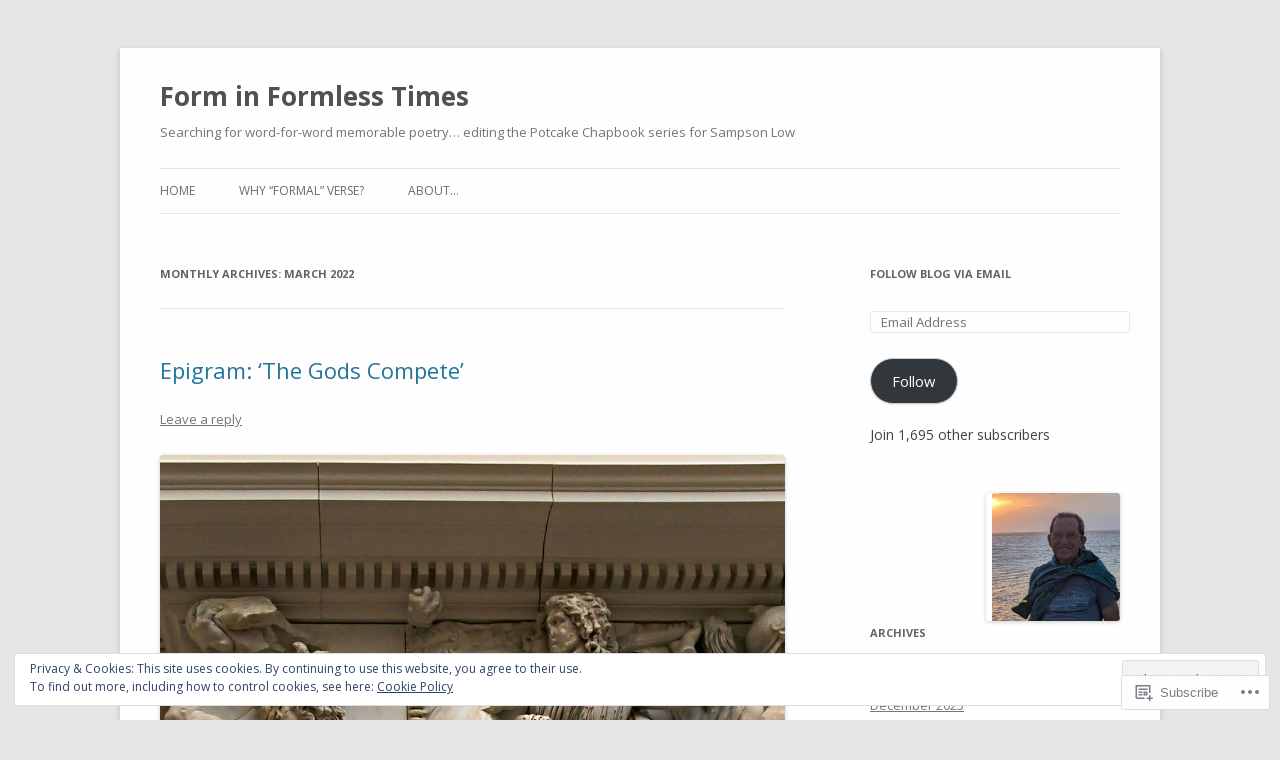

--- FILE ---
content_type: text/html; charset=UTF-8
request_url: https://formalverse.com/2022/03/
body_size: 43468
content:
<!DOCTYPE html>
<!--[if IE 7]>
<html class="ie ie7" lang="en">
<![endif]-->
<!--[if IE 8]>
<html class="ie ie8" lang="en">
<![endif]-->
<!--[if !(IE 7) & !(IE 8)]><!-->
<html lang="en">
<!--<![endif]-->
<head>
<meta charset="UTF-8" />
<meta name="viewport" content="width=device-width" />
<title>March | 2022 | Form in Formless Times</title>
<link rel="profile" href="https://gmpg.org/xfn/11" />
<link rel="pingback" href="https://formalverse.com/xmlrpc.php">
<!--[if lt IE 9]>
<script src="https://s0.wp.com/wp-content/themes/pub/twentytwelve/js/html5.js?m=1394055319i&amp;ver=3.7.0" type="text/javascript"></script>
<![endif]-->
<meta name='robots' content='max-image-preview:large' />

<!-- Async WordPress.com Remote Login -->
<script id="wpcom_remote_login_js">
var wpcom_remote_login_extra_auth = '';
function wpcom_remote_login_remove_dom_node_id( element_id ) {
	var dom_node = document.getElementById( element_id );
	if ( dom_node ) { dom_node.parentNode.removeChild( dom_node ); }
}
function wpcom_remote_login_remove_dom_node_classes( class_name ) {
	var dom_nodes = document.querySelectorAll( '.' + class_name );
	for ( var i = 0; i < dom_nodes.length; i++ ) {
		dom_nodes[ i ].parentNode.removeChild( dom_nodes[ i ] );
	}
}
function wpcom_remote_login_final_cleanup() {
	wpcom_remote_login_remove_dom_node_classes( "wpcom_remote_login_msg" );
	wpcom_remote_login_remove_dom_node_id( "wpcom_remote_login_key" );
	wpcom_remote_login_remove_dom_node_id( "wpcom_remote_login_validate" );
	wpcom_remote_login_remove_dom_node_id( "wpcom_remote_login_js" );
	wpcom_remote_login_remove_dom_node_id( "wpcom_request_access_iframe" );
	wpcom_remote_login_remove_dom_node_id( "wpcom_request_access_styles" );
}

// Watch for messages back from the remote login
window.addEventListener( "message", function( e ) {
	if ( e.origin === "https://r-login.wordpress.com" ) {
		var data = {};
		try {
			data = JSON.parse( e.data );
		} catch( e ) {
			wpcom_remote_login_final_cleanup();
			return;
		}

		if ( data.msg === 'LOGIN' ) {
			// Clean up the login check iframe
			wpcom_remote_login_remove_dom_node_id( "wpcom_remote_login_key" );

			var id_regex = new RegExp( /^[0-9]+$/ );
			var token_regex = new RegExp( /^.*|.*|.*$/ );
			if (
				token_regex.test( data.token )
				&& id_regex.test( data.wpcomid )
			) {
				// We have everything we need to ask for a login
				var script = document.createElement( "script" );
				script.setAttribute( "id", "wpcom_remote_login_validate" );
				script.src = '/remote-login.php?wpcom_remote_login=validate'
					+ '&wpcomid=' + data.wpcomid
					+ '&token=' + encodeURIComponent( data.token )
					+ '&host=' + window.location.protocol
					+ '//' + window.location.hostname
					+ '&postid=3277'
					+ '&is_singular=';
				document.body.appendChild( script );
			}

			return;
		}

		// Safari ITP, not logged in, so redirect
		if ( data.msg === 'LOGIN-REDIRECT' ) {
			window.location = 'https://wordpress.com/log-in?redirect_to=' + window.location.href;
			return;
		}

		// Safari ITP, storage access failed, remove the request
		if ( data.msg === 'LOGIN-REMOVE' ) {
			var css_zap = 'html { -webkit-transition: margin-top 1s; transition: margin-top 1s; } /* 9001 */ html { margin-top: 0 !important; } * html body { margin-top: 0 !important; } @media screen and ( max-width: 782px ) { html { margin-top: 0 !important; } * html body { margin-top: 0 !important; } }';
			var style_zap = document.createElement( 'style' );
			style_zap.type = 'text/css';
			style_zap.appendChild( document.createTextNode( css_zap ) );
			document.body.appendChild( style_zap );

			var e = document.getElementById( 'wpcom_request_access_iframe' );
			e.parentNode.removeChild( e );

			document.cookie = 'wordpress_com_login_access=denied; path=/; max-age=31536000';

			return;
		}

		// Safari ITP
		if ( data.msg === 'REQUEST_ACCESS' ) {
			console.log( 'request access: safari' );

			// Check ITP iframe enable/disable knob
			if ( wpcom_remote_login_extra_auth !== 'safari_itp_iframe' ) {
				return;
			}

			// If we are in a "private window" there is no ITP.
			var private_window = false;
			try {
				var opendb = window.openDatabase( null, null, null, null );
			} catch( e ) {
				private_window = true;
			}

			if ( private_window ) {
				console.log( 'private window' );
				return;
			}

			var iframe = document.createElement( 'iframe' );
			iframe.id = 'wpcom_request_access_iframe';
			iframe.setAttribute( 'scrolling', 'no' );
			iframe.setAttribute( 'sandbox', 'allow-storage-access-by-user-activation allow-scripts allow-same-origin allow-top-navigation-by-user-activation' );
			iframe.src = 'https://r-login.wordpress.com/remote-login.php?wpcom_remote_login=request_access&origin=' + encodeURIComponent( data.origin ) + '&wpcomid=' + encodeURIComponent( data.wpcomid );

			var css = 'html { -webkit-transition: margin-top 1s; transition: margin-top 1s; } /* 9001 */ html { margin-top: 46px !important; } * html body { margin-top: 46px !important; } @media screen and ( max-width: 660px ) { html { margin-top: 71px !important; } * html body { margin-top: 71px !important; } #wpcom_request_access_iframe { display: block; height: 71px !important; } } #wpcom_request_access_iframe { border: 0px; height: 46px; position: fixed; top: 0; left: 0; width: 100%; min-width: 100%; z-index: 99999; background: #23282d; } ';

			var style = document.createElement( 'style' );
			style.type = 'text/css';
			style.id = 'wpcom_request_access_styles';
			style.appendChild( document.createTextNode( css ) );
			document.body.appendChild( style );

			document.body.appendChild( iframe );
		}

		if ( data.msg === 'DONE' ) {
			wpcom_remote_login_final_cleanup();
		}
	}
}, false );

// Inject the remote login iframe after the page has had a chance to load
// more critical resources
window.addEventListener( "DOMContentLoaded", function( e ) {
	var iframe = document.createElement( "iframe" );
	iframe.style.display = "none";
	iframe.setAttribute( "scrolling", "no" );
	iframe.setAttribute( "id", "wpcom_remote_login_key" );
	iframe.src = "https://r-login.wordpress.com/remote-login.php"
		+ "?wpcom_remote_login=key"
		+ "&origin=aHR0cHM6Ly9mb3JtYWx2ZXJzZS5jb20%3D"
		+ "&wpcomid=150781190"
		+ "&time=" + Math.floor( Date.now() / 1000 );
	document.body.appendChild( iframe );
}, false );
</script>
<link rel='dns-prefetch' href='//s0.wp.com' />
<link rel='dns-prefetch' href='//fonts-api.wp.com' />
<link href='https://fonts.gstatic.com' crossorigin rel='preconnect' />
<link rel="alternate" type="application/rss+xml" title="Form in Formless Times &raquo; Feed" href="https://formalverse.com/feed/" />
<link rel="alternate" type="application/rss+xml" title="Form in Formless Times &raquo; Comments Feed" href="https://formalverse.com/comments/feed/" />
	<script type="text/javascript">
		/* <![CDATA[ */
		function addLoadEvent(func) {
			var oldonload = window.onload;
			if (typeof window.onload != 'function') {
				window.onload = func;
			} else {
				window.onload = function () {
					oldonload();
					func();
				}
			}
		}
		/* ]]> */
	</script>
	<link crossorigin='anonymous' rel='stylesheet' id='all-css-0-1' href='/_static/??-eJx9jMsKwjAQAH/IuPioxYP4LSFdyzabTXA3hP69UelNPA4zDLTiQhZDMUjVFa4ziUKjaUZTwNptjoSOfQPDVNgbKqitjPuguoPfA6bYswWt+BDdh/7lW/hl0CqQ8lS5P0geJGToNDwz88bre3dPt8M4nI7j9XIelhcUdkwy&cssminify=yes' type='text/css' media='all' />
<style id='wp-emoji-styles-inline-css'>

	img.wp-smiley, img.emoji {
		display: inline !important;
		border: none !important;
		box-shadow: none !important;
		height: 1em !important;
		width: 1em !important;
		margin: 0 0.07em !important;
		vertical-align: -0.1em !important;
		background: none !important;
		padding: 0 !important;
	}
/*# sourceURL=wp-emoji-styles-inline-css */
</style>
<link crossorigin='anonymous' rel='stylesheet' id='all-css-2-1' href='/wp-content/plugins/gutenberg-core/v22.2.0/build/styles/block-library/style.css?m=1764855221i&cssminify=yes' type='text/css' media='all' />
<style id='wp-block-library-inline-css'>
.has-text-align-justify {
	text-align:justify;
}
.has-text-align-justify{text-align:justify;}

/*# sourceURL=wp-block-library-inline-css */
</style><style id='wp-block-paragraph-inline-css'>
.is-small-text{font-size:.875em}.is-regular-text{font-size:1em}.is-large-text{font-size:2.25em}.is-larger-text{font-size:3em}.has-drop-cap:not(:focus):first-letter{float:left;font-size:8.4em;font-style:normal;font-weight:100;line-height:.68;margin:.05em .1em 0 0;text-transform:uppercase}body.rtl .has-drop-cap:not(:focus):first-letter{float:none;margin-left:.1em}p.has-drop-cap.has-background{overflow:hidden}:root :where(p.has-background){padding:1.25em 2.375em}:where(p.has-text-color:not(.has-link-color)) a{color:inherit}p.has-text-align-left[style*="writing-mode:vertical-lr"],p.has-text-align-right[style*="writing-mode:vertical-rl"]{rotate:180deg}
/*# sourceURL=/wp-content/plugins/gutenberg-core/v22.2.0/build/styles/block-library/paragraph/style.css */
</style>
<style id='wp-block-image-inline-css'>
.wp-block-image>a,.wp-block-image>figure>a{display:inline-block}.wp-block-image img{box-sizing:border-box;height:auto;max-width:100%;vertical-align:bottom}@media not (prefers-reduced-motion){.wp-block-image img.hide{visibility:hidden}.wp-block-image img.show{animation:show-content-image .4s}}.wp-block-image[style*=border-radius] img,.wp-block-image[style*=border-radius]>a{border-radius:inherit}.wp-block-image.has-custom-border img{box-sizing:border-box}.wp-block-image.aligncenter{text-align:center}.wp-block-image.alignfull>a,.wp-block-image.alignwide>a{width:100%}.wp-block-image.alignfull img,.wp-block-image.alignwide img{height:auto;width:100%}.wp-block-image .aligncenter,.wp-block-image .alignleft,.wp-block-image .alignright,.wp-block-image.aligncenter,.wp-block-image.alignleft,.wp-block-image.alignright{display:table}.wp-block-image .aligncenter>figcaption,.wp-block-image .alignleft>figcaption,.wp-block-image .alignright>figcaption,.wp-block-image.aligncenter>figcaption,.wp-block-image.alignleft>figcaption,.wp-block-image.alignright>figcaption{caption-side:bottom;display:table-caption}.wp-block-image .alignleft{float:left;margin:.5em 1em .5em 0}.wp-block-image .alignright{float:right;margin:.5em 0 .5em 1em}.wp-block-image .aligncenter{margin-left:auto;margin-right:auto}.wp-block-image :where(figcaption){margin-bottom:1em;margin-top:.5em}.wp-block-image.is-style-circle-mask img{border-radius:9999px}@supports ((-webkit-mask-image:none) or (mask-image:none)) or (-webkit-mask-image:none){.wp-block-image.is-style-circle-mask img{border-radius:0;-webkit-mask-image:url('data:image/svg+xml;utf8,<svg viewBox="0 0 100 100" xmlns="http://www.w3.org/2000/svg"><circle cx="50" cy="50" r="50"/></svg>');mask-image:url('data:image/svg+xml;utf8,<svg viewBox="0 0 100 100" xmlns="http://www.w3.org/2000/svg"><circle cx="50" cy="50" r="50"/></svg>');mask-mode:alpha;-webkit-mask-position:center;mask-position:center;-webkit-mask-repeat:no-repeat;mask-repeat:no-repeat;-webkit-mask-size:contain;mask-size:contain}}:root :where(.wp-block-image.is-style-rounded img,.wp-block-image .is-style-rounded img){border-radius:9999px}.wp-block-image figure{margin:0}.wp-lightbox-container{display:flex;flex-direction:column;position:relative}.wp-lightbox-container img{cursor:zoom-in}.wp-lightbox-container img:hover+button{opacity:1}.wp-lightbox-container button{align-items:center;backdrop-filter:blur(16px) saturate(180%);background-color:#5a5a5a40;border:none;border-radius:4px;cursor:zoom-in;display:flex;height:20px;justify-content:center;opacity:0;padding:0;position:absolute;right:16px;text-align:center;top:16px;width:20px;z-index:100}@media not (prefers-reduced-motion){.wp-lightbox-container button{transition:opacity .2s ease}}.wp-lightbox-container button:focus-visible{outline:3px auto #5a5a5a40;outline:3px auto -webkit-focus-ring-color;outline-offset:3px}.wp-lightbox-container button:hover{cursor:pointer;opacity:1}.wp-lightbox-container button:focus{opacity:1}.wp-lightbox-container button:focus,.wp-lightbox-container button:hover,.wp-lightbox-container button:not(:hover):not(:active):not(.has-background){background-color:#5a5a5a40;border:none}.wp-lightbox-overlay{box-sizing:border-box;cursor:zoom-out;height:100vh;left:0;overflow:hidden;position:fixed;top:0;visibility:hidden;width:100%;z-index:100000}.wp-lightbox-overlay .close-button{align-items:center;cursor:pointer;display:flex;justify-content:center;min-height:40px;min-width:40px;padding:0;position:absolute;right:calc(env(safe-area-inset-right) + 16px);top:calc(env(safe-area-inset-top) + 16px);z-index:5000000}.wp-lightbox-overlay .close-button:focus,.wp-lightbox-overlay .close-button:hover,.wp-lightbox-overlay .close-button:not(:hover):not(:active):not(.has-background){background:none;border:none}.wp-lightbox-overlay .lightbox-image-container{height:var(--wp--lightbox-container-height);left:50%;overflow:hidden;position:absolute;top:50%;transform:translate(-50%,-50%);transform-origin:top left;width:var(--wp--lightbox-container-width);z-index:9999999999}.wp-lightbox-overlay .wp-block-image{align-items:center;box-sizing:border-box;display:flex;height:100%;justify-content:center;margin:0;position:relative;transform-origin:0 0;width:100%;z-index:3000000}.wp-lightbox-overlay .wp-block-image img{height:var(--wp--lightbox-image-height);min-height:var(--wp--lightbox-image-height);min-width:var(--wp--lightbox-image-width);width:var(--wp--lightbox-image-width)}.wp-lightbox-overlay .wp-block-image figcaption{display:none}.wp-lightbox-overlay button{background:none;border:none}.wp-lightbox-overlay .scrim{background-color:#fff;height:100%;opacity:.9;position:absolute;width:100%;z-index:2000000}.wp-lightbox-overlay.active{visibility:visible}@media not (prefers-reduced-motion){.wp-lightbox-overlay.active{animation:turn-on-visibility .25s both}.wp-lightbox-overlay.active img{animation:turn-on-visibility .35s both}.wp-lightbox-overlay.show-closing-animation:not(.active){animation:turn-off-visibility .35s both}.wp-lightbox-overlay.show-closing-animation:not(.active) img{animation:turn-off-visibility .25s both}.wp-lightbox-overlay.zoom.active{animation:none;opacity:1;visibility:visible}.wp-lightbox-overlay.zoom.active .lightbox-image-container{animation:lightbox-zoom-in .4s}.wp-lightbox-overlay.zoom.active .lightbox-image-container img{animation:none}.wp-lightbox-overlay.zoom.active .scrim{animation:turn-on-visibility .4s forwards}.wp-lightbox-overlay.zoom.show-closing-animation:not(.active){animation:none}.wp-lightbox-overlay.zoom.show-closing-animation:not(.active) .lightbox-image-container{animation:lightbox-zoom-out .4s}.wp-lightbox-overlay.zoom.show-closing-animation:not(.active) .lightbox-image-container img{animation:none}.wp-lightbox-overlay.zoom.show-closing-animation:not(.active) .scrim{animation:turn-off-visibility .4s forwards}}@keyframes show-content-image{0%{visibility:hidden}99%{visibility:hidden}to{visibility:visible}}@keyframes turn-on-visibility{0%{opacity:0}to{opacity:1}}@keyframes turn-off-visibility{0%{opacity:1;visibility:visible}99%{opacity:0;visibility:visible}to{opacity:0;visibility:hidden}}@keyframes lightbox-zoom-in{0%{transform:translate(calc((-100vw + var(--wp--lightbox-scrollbar-width))/2 + var(--wp--lightbox-initial-left-position)),calc(-50vh + var(--wp--lightbox-initial-top-position))) scale(var(--wp--lightbox-scale))}to{transform:translate(-50%,-50%) scale(1)}}@keyframes lightbox-zoom-out{0%{transform:translate(-50%,-50%) scale(1);visibility:visible}99%{visibility:visible}to{transform:translate(calc((-100vw + var(--wp--lightbox-scrollbar-width))/2 + var(--wp--lightbox-initial-left-position)),calc(-50vh + var(--wp--lightbox-initial-top-position))) scale(var(--wp--lightbox-scale));visibility:hidden}}
/*# sourceURL=/wp-content/plugins/gutenberg-core/v22.2.0/build/styles/block-library/image/style.css */
</style>
<style id='wp-block-image-theme-inline-css'>
:root :where(.wp-block-image figcaption){color:#555;font-size:13px;text-align:center}.is-dark-theme :root :where(.wp-block-image figcaption){color:#ffffffa6}.wp-block-image{margin:0 0 1em}
/*# sourceURL=/wp-content/plugins/gutenberg-core/v22.2.0/build/styles/block-library/image/theme.css */
</style>
<style id='global-styles-inline-css'>
:root{--wp--preset--aspect-ratio--square: 1;--wp--preset--aspect-ratio--4-3: 4/3;--wp--preset--aspect-ratio--3-4: 3/4;--wp--preset--aspect-ratio--3-2: 3/2;--wp--preset--aspect-ratio--2-3: 2/3;--wp--preset--aspect-ratio--16-9: 16/9;--wp--preset--aspect-ratio--9-16: 9/16;--wp--preset--color--black: #000000;--wp--preset--color--cyan-bluish-gray: #abb8c3;--wp--preset--color--white: #fff;--wp--preset--color--pale-pink: #f78da7;--wp--preset--color--vivid-red: #cf2e2e;--wp--preset--color--luminous-vivid-orange: #ff6900;--wp--preset--color--luminous-vivid-amber: #fcb900;--wp--preset--color--light-green-cyan: #7bdcb5;--wp--preset--color--vivid-green-cyan: #00d084;--wp--preset--color--pale-cyan-blue: #8ed1fc;--wp--preset--color--vivid-cyan-blue: #0693e3;--wp--preset--color--vivid-purple: #9b51e0;--wp--preset--color--blue: #21759b;--wp--preset--color--dark-gray: #444;--wp--preset--color--medium-gray: #9f9f9f;--wp--preset--color--light-gray: #e6e6e6;--wp--preset--gradient--vivid-cyan-blue-to-vivid-purple: linear-gradient(135deg,rgb(6,147,227) 0%,rgb(155,81,224) 100%);--wp--preset--gradient--light-green-cyan-to-vivid-green-cyan: linear-gradient(135deg,rgb(122,220,180) 0%,rgb(0,208,130) 100%);--wp--preset--gradient--luminous-vivid-amber-to-luminous-vivid-orange: linear-gradient(135deg,rgb(252,185,0) 0%,rgb(255,105,0) 100%);--wp--preset--gradient--luminous-vivid-orange-to-vivid-red: linear-gradient(135deg,rgb(255,105,0) 0%,rgb(207,46,46) 100%);--wp--preset--gradient--very-light-gray-to-cyan-bluish-gray: linear-gradient(135deg,rgb(238,238,238) 0%,rgb(169,184,195) 100%);--wp--preset--gradient--cool-to-warm-spectrum: linear-gradient(135deg,rgb(74,234,220) 0%,rgb(151,120,209) 20%,rgb(207,42,186) 40%,rgb(238,44,130) 60%,rgb(251,105,98) 80%,rgb(254,248,76) 100%);--wp--preset--gradient--blush-light-purple: linear-gradient(135deg,rgb(255,206,236) 0%,rgb(152,150,240) 100%);--wp--preset--gradient--blush-bordeaux: linear-gradient(135deg,rgb(254,205,165) 0%,rgb(254,45,45) 50%,rgb(107,0,62) 100%);--wp--preset--gradient--luminous-dusk: linear-gradient(135deg,rgb(255,203,112) 0%,rgb(199,81,192) 50%,rgb(65,88,208) 100%);--wp--preset--gradient--pale-ocean: linear-gradient(135deg,rgb(255,245,203) 0%,rgb(182,227,212) 50%,rgb(51,167,181) 100%);--wp--preset--gradient--electric-grass: linear-gradient(135deg,rgb(202,248,128) 0%,rgb(113,206,126) 100%);--wp--preset--gradient--midnight: linear-gradient(135deg,rgb(2,3,129) 0%,rgb(40,116,252) 100%);--wp--preset--font-size--small: 13px;--wp--preset--font-size--medium: 20px;--wp--preset--font-size--large: 36px;--wp--preset--font-size--x-large: 42px;--wp--preset--font-family--albert-sans: 'Albert Sans', sans-serif;--wp--preset--font-family--alegreya: Alegreya, serif;--wp--preset--font-family--arvo: Arvo, serif;--wp--preset--font-family--bodoni-moda: 'Bodoni Moda', serif;--wp--preset--font-family--bricolage-grotesque: 'Bricolage Grotesque', sans-serif;--wp--preset--font-family--cabin: Cabin, sans-serif;--wp--preset--font-family--chivo: Chivo, sans-serif;--wp--preset--font-family--commissioner: Commissioner, sans-serif;--wp--preset--font-family--cormorant: Cormorant, serif;--wp--preset--font-family--courier-prime: 'Courier Prime', monospace;--wp--preset--font-family--crimson-pro: 'Crimson Pro', serif;--wp--preset--font-family--dm-mono: 'DM Mono', monospace;--wp--preset--font-family--dm-sans: 'DM Sans', sans-serif;--wp--preset--font-family--dm-serif-display: 'DM Serif Display', serif;--wp--preset--font-family--domine: Domine, serif;--wp--preset--font-family--eb-garamond: 'EB Garamond', serif;--wp--preset--font-family--epilogue: Epilogue, sans-serif;--wp--preset--font-family--fahkwang: Fahkwang, sans-serif;--wp--preset--font-family--figtree: Figtree, sans-serif;--wp--preset--font-family--fira-sans: 'Fira Sans', sans-serif;--wp--preset--font-family--fjalla-one: 'Fjalla One', sans-serif;--wp--preset--font-family--fraunces: Fraunces, serif;--wp--preset--font-family--gabarito: Gabarito, system-ui;--wp--preset--font-family--ibm-plex-mono: 'IBM Plex Mono', monospace;--wp--preset--font-family--ibm-plex-sans: 'IBM Plex Sans', sans-serif;--wp--preset--font-family--ibarra-real-nova: 'Ibarra Real Nova', serif;--wp--preset--font-family--instrument-serif: 'Instrument Serif', serif;--wp--preset--font-family--inter: Inter, sans-serif;--wp--preset--font-family--josefin-sans: 'Josefin Sans', sans-serif;--wp--preset--font-family--jost: Jost, sans-serif;--wp--preset--font-family--libre-baskerville: 'Libre Baskerville', serif;--wp--preset--font-family--libre-franklin: 'Libre Franklin', sans-serif;--wp--preset--font-family--literata: Literata, serif;--wp--preset--font-family--lora: Lora, serif;--wp--preset--font-family--merriweather: Merriweather, serif;--wp--preset--font-family--montserrat: Montserrat, sans-serif;--wp--preset--font-family--newsreader: Newsreader, serif;--wp--preset--font-family--noto-sans-mono: 'Noto Sans Mono', sans-serif;--wp--preset--font-family--nunito: Nunito, sans-serif;--wp--preset--font-family--open-sans: 'Open Sans', sans-serif;--wp--preset--font-family--overpass: Overpass, sans-serif;--wp--preset--font-family--pt-serif: 'PT Serif', serif;--wp--preset--font-family--petrona: Petrona, serif;--wp--preset--font-family--piazzolla: Piazzolla, serif;--wp--preset--font-family--playfair-display: 'Playfair Display', serif;--wp--preset--font-family--plus-jakarta-sans: 'Plus Jakarta Sans', sans-serif;--wp--preset--font-family--poppins: Poppins, sans-serif;--wp--preset--font-family--raleway: Raleway, sans-serif;--wp--preset--font-family--roboto: Roboto, sans-serif;--wp--preset--font-family--roboto-slab: 'Roboto Slab', serif;--wp--preset--font-family--rubik: Rubik, sans-serif;--wp--preset--font-family--rufina: Rufina, serif;--wp--preset--font-family--sora: Sora, sans-serif;--wp--preset--font-family--source-sans-3: 'Source Sans 3', sans-serif;--wp--preset--font-family--source-serif-4: 'Source Serif 4', serif;--wp--preset--font-family--space-mono: 'Space Mono', monospace;--wp--preset--font-family--syne: Syne, sans-serif;--wp--preset--font-family--texturina: Texturina, serif;--wp--preset--font-family--urbanist: Urbanist, sans-serif;--wp--preset--font-family--work-sans: 'Work Sans', sans-serif;--wp--preset--spacing--20: 0.44rem;--wp--preset--spacing--30: 0.67rem;--wp--preset--spacing--40: 1rem;--wp--preset--spacing--50: 1.5rem;--wp--preset--spacing--60: 2.25rem;--wp--preset--spacing--70: 3.38rem;--wp--preset--spacing--80: 5.06rem;--wp--preset--shadow--natural: 6px 6px 9px rgba(0, 0, 0, 0.2);--wp--preset--shadow--deep: 12px 12px 50px rgba(0, 0, 0, 0.4);--wp--preset--shadow--sharp: 6px 6px 0px rgba(0, 0, 0, 0.2);--wp--preset--shadow--outlined: 6px 6px 0px -3px rgb(255, 255, 255), 6px 6px rgb(0, 0, 0);--wp--preset--shadow--crisp: 6px 6px 0px rgb(0, 0, 0);}:where(.is-layout-flex){gap: 0.5em;}:where(.is-layout-grid){gap: 0.5em;}body .is-layout-flex{display: flex;}.is-layout-flex{flex-wrap: wrap;align-items: center;}.is-layout-flex > :is(*, div){margin: 0;}body .is-layout-grid{display: grid;}.is-layout-grid > :is(*, div){margin: 0;}:where(.wp-block-columns.is-layout-flex){gap: 2em;}:where(.wp-block-columns.is-layout-grid){gap: 2em;}:where(.wp-block-post-template.is-layout-flex){gap: 1.25em;}:where(.wp-block-post-template.is-layout-grid){gap: 1.25em;}.has-black-color{color: var(--wp--preset--color--black) !important;}.has-cyan-bluish-gray-color{color: var(--wp--preset--color--cyan-bluish-gray) !important;}.has-white-color{color: var(--wp--preset--color--white) !important;}.has-pale-pink-color{color: var(--wp--preset--color--pale-pink) !important;}.has-vivid-red-color{color: var(--wp--preset--color--vivid-red) !important;}.has-luminous-vivid-orange-color{color: var(--wp--preset--color--luminous-vivid-orange) !important;}.has-luminous-vivid-amber-color{color: var(--wp--preset--color--luminous-vivid-amber) !important;}.has-light-green-cyan-color{color: var(--wp--preset--color--light-green-cyan) !important;}.has-vivid-green-cyan-color{color: var(--wp--preset--color--vivid-green-cyan) !important;}.has-pale-cyan-blue-color{color: var(--wp--preset--color--pale-cyan-blue) !important;}.has-vivid-cyan-blue-color{color: var(--wp--preset--color--vivid-cyan-blue) !important;}.has-vivid-purple-color{color: var(--wp--preset--color--vivid-purple) !important;}.has-black-background-color{background-color: var(--wp--preset--color--black) !important;}.has-cyan-bluish-gray-background-color{background-color: var(--wp--preset--color--cyan-bluish-gray) !important;}.has-white-background-color{background-color: var(--wp--preset--color--white) !important;}.has-pale-pink-background-color{background-color: var(--wp--preset--color--pale-pink) !important;}.has-vivid-red-background-color{background-color: var(--wp--preset--color--vivid-red) !important;}.has-luminous-vivid-orange-background-color{background-color: var(--wp--preset--color--luminous-vivid-orange) !important;}.has-luminous-vivid-amber-background-color{background-color: var(--wp--preset--color--luminous-vivid-amber) !important;}.has-light-green-cyan-background-color{background-color: var(--wp--preset--color--light-green-cyan) !important;}.has-vivid-green-cyan-background-color{background-color: var(--wp--preset--color--vivid-green-cyan) !important;}.has-pale-cyan-blue-background-color{background-color: var(--wp--preset--color--pale-cyan-blue) !important;}.has-vivid-cyan-blue-background-color{background-color: var(--wp--preset--color--vivid-cyan-blue) !important;}.has-vivid-purple-background-color{background-color: var(--wp--preset--color--vivid-purple) !important;}.has-black-border-color{border-color: var(--wp--preset--color--black) !important;}.has-cyan-bluish-gray-border-color{border-color: var(--wp--preset--color--cyan-bluish-gray) !important;}.has-white-border-color{border-color: var(--wp--preset--color--white) !important;}.has-pale-pink-border-color{border-color: var(--wp--preset--color--pale-pink) !important;}.has-vivid-red-border-color{border-color: var(--wp--preset--color--vivid-red) !important;}.has-luminous-vivid-orange-border-color{border-color: var(--wp--preset--color--luminous-vivid-orange) !important;}.has-luminous-vivid-amber-border-color{border-color: var(--wp--preset--color--luminous-vivid-amber) !important;}.has-light-green-cyan-border-color{border-color: var(--wp--preset--color--light-green-cyan) !important;}.has-vivid-green-cyan-border-color{border-color: var(--wp--preset--color--vivid-green-cyan) !important;}.has-pale-cyan-blue-border-color{border-color: var(--wp--preset--color--pale-cyan-blue) !important;}.has-vivid-cyan-blue-border-color{border-color: var(--wp--preset--color--vivid-cyan-blue) !important;}.has-vivid-purple-border-color{border-color: var(--wp--preset--color--vivid-purple) !important;}.has-vivid-cyan-blue-to-vivid-purple-gradient-background{background: var(--wp--preset--gradient--vivid-cyan-blue-to-vivid-purple) !important;}.has-light-green-cyan-to-vivid-green-cyan-gradient-background{background: var(--wp--preset--gradient--light-green-cyan-to-vivid-green-cyan) !important;}.has-luminous-vivid-amber-to-luminous-vivid-orange-gradient-background{background: var(--wp--preset--gradient--luminous-vivid-amber-to-luminous-vivid-orange) !important;}.has-luminous-vivid-orange-to-vivid-red-gradient-background{background: var(--wp--preset--gradient--luminous-vivid-orange-to-vivid-red) !important;}.has-very-light-gray-to-cyan-bluish-gray-gradient-background{background: var(--wp--preset--gradient--very-light-gray-to-cyan-bluish-gray) !important;}.has-cool-to-warm-spectrum-gradient-background{background: var(--wp--preset--gradient--cool-to-warm-spectrum) !important;}.has-blush-light-purple-gradient-background{background: var(--wp--preset--gradient--blush-light-purple) !important;}.has-blush-bordeaux-gradient-background{background: var(--wp--preset--gradient--blush-bordeaux) !important;}.has-luminous-dusk-gradient-background{background: var(--wp--preset--gradient--luminous-dusk) !important;}.has-pale-ocean-gradient-background{background: var(--wp--preset--gradient--pale-ocean) !important;}.has-electric-grass-gradient-background{background: var(--wp--preset--gradient--electric-grass) !important;}.has-midnight-gradient-background{background: var(--wp--preset--gradient--midnight) !important;}.has-small-font-size{font-size: var(--wp--preset--font-size--small) !important;}.has-medium-font-size{font-size: var(--wp--preset--font-size--medium) !important;}.has-large-font-size{font-size: var(--wp--preset--font-size--large) !important;}.has-x-large-font-size{font-size: var(--wp--preset--font-size--x-large) !important;}.has-albert-sans-font-family{font-family: var(--wp--preset--font-family--albert-sans) !important;}.has-alegreya-font-family{font-family: var(--wp--preset--font-family--alegreya) !important;}.has-arvo-font-family{font-family: var(--wp--preset--font-family--arvo) !important;}.has-bodoni-moda-font-family{font-family: var(--wp--preset--font-family--bodoni-moda) !important;}.has-bricolage-grotesque-font-family{font-family: var(--wp--preset--font-family--bricolage-grotesque) !important;}.has-cabin-font-family{font-family: var(--wp--preset--font-family--cabin) !important;}.has-chivo-font-family{font-family: var(--wp--preset--font-family--chivo) !important;}.has-commissioner-font-family{font-family: var(--wp--preset--font-family--commissioner) !important;}.has-cormorant-font-family{font-family: var(--wp--preset--font-family--cormorant) !important;}.has-courier-prime-font-family{font-family: var(--wp--preset--font-family--courier-prime) !important;}.has-crimson-pro-font-family{font-family: var(--wp--preset--font-family--crimson-pro) !important;}.has-dm-mono-font-family{font-family: var(--wp--preset--font-family--dm-mono) !important;}.has-dm-sans-font-family{font-family: var(--wp--preset--font-family--dm-sans) !important;}.has-dm-serif-display-font-family{font-family: var(--wp--preset--font-family--dm-serif-display) !important;}.has-domine-font-family{font-family: var(--wp--preset--font-family--domine) !important;}.has-eb-garamond-font-family{font-family: var(--wp--preset--font-family--eb-garamond) !important;}.has-epilogue-font-family{font-family: var(--wp--preset--font-family--epilogue) !important;}.has-fahkwang-font-family{font-family: var(--wp--preset--font-family--fahkwang) !important;}.has-figtree-font-family{font-family: var(--wp--preset--font-family--figtree) !important;}.has-fira-sans-font-family{font-family: var(--wp--preset--font-family--fira-sans) !important;}.has-fjalla-one-font-family{font-family: var(--wp--preset--font-family--fjalla-one) !important;}.has-fraunces-font-family{font-family: var(--wp--preset--font-family--fraunces) !important;}.has-gabarito-font-family{font-family: var(--wp--preset--font-family--gabarito) !important;}.has-ibm-plex-mono-font-family{font-family: var(--wp--preset--font-family--ibm-plex-mono) !important;}.has-ibm-plex-sans-font-family{font-family: var(--wp--preset--font-family--ibm-plex-sans) !important;}.has-ibarra-real-nova-font-family{font-family: var(--wp--preset--font-family--ibarra-real-nova) !important;}.has-instrument-serif-font-family{font-family: var(--wp--preset--font-family--instrument-serif) !important;}.has-inter-font-family{font-family: var(--wp--preset--font-family--inter) !important;}.has-josefin-sans-font-family{font-family: var(--wp--preset--font-family--josefin-sans) !important;}.has-jost-font-family{font-family: var(--wp--preset--font-family--jost) !important;}.has-libre-baskerville-font-family{font-family: var(--wp--preset--font-family--libre-baskerville) !important;}.has-libre-franklin-font-family{font-family: var(--wp--preset--font-family--libre-franklin) !important;}.has-literata-font-family{font-family: var(--wp--preset--font-family--literata) !important;}.has-lora-font-family{font-family: var(--wp--preset--font-family--lora) !important;}.has-merriweather-font-family{font-family: var(--wp--preset--font-family--merriweather) !important;}.has-montserrat-font-family{font-family: var(--wp--preset--font-family--montserrat) !important;}.has-newsreader-font-family{font-family: var(--wp--preset--font-family--newsreader) !important;}.has-noto-sans-mono-font-family{font-family: var(--wp--preset--font-family--noto-sans-mono) !important;}.has-nunito-font-family{font-family: var(--wp--preset--font-family--nunito) !important;}.has-open-sans-font-family{font-family: var(--wp--preset--font-family--open-sans) !important;}.has-overpass-font-family{font-family: var(--wp--preset--font-family--overpass) !important;}.has-pt-serif-font-family{font-family: var(--wp--preset--font-family--pt-serif) !important;}.has-petrona-font-family{font-family: var(--wp--preset--font-family--petrona) !important;}.has-piazzolla-font-family{font-family: var(--wp--preset--font-family--piazzolla) !important;}.has-playfair-display-font-family{font-family: var(--wp--preset--font-family--playfair-display) !important;}.has-plus-jakarta-sans-font-family{font-family: var(--wp--preset--font-family--plus-jakarta-sans) !important;}.has-poppins-font-family{font-family: var(--wp--preset--font-family--poppins) !important;}.has-raleway-font-family{font-family: var(--wp--preset--font-family--raleway) !important;}.has-roboto-font-family{font-family: var(--wp--preset--font-family--roboto) !important;}.has-roboto-slab-font-family{font-family: var(--wp--preset--font-family--roboto-slab) !important;}.has-rubik-font-family{font-family: var(--wp--preset--font-family--rubik) !important;}.has-rufina-font-family{font-family: var(--wp--preset--font-family--rufina) !important;}.has-sora-font-family{font-family: var(--wp--preset--font-family--sora) !important;}.has-source-sans-3-font-family{font-family: var(--wp--preset--font-family--source-sans-3) !important;}.has-source-serif-4-font-family{font-family: var(--wp--preset--font-family--source-serif-4) !important;}.has-space-mono-font-family{font-family: var(--wp--preset--font-family--space-mono) !important;}.has-syne-font-family{font-family: var(--wp--preset--font-family--syne) !important;}.has-texturina-font-family{font-family: var(--wp--preset--font-family--texturina) !important;}.has-urbanist-font-family{font-family: var(--wp--preset--font-family--urbanist) !important;}.has-work-sans-font-family{font-family: var(--wp--preset--font-family--work-sans) !important;}
/*# sourceURL=global-styles-inline-css */
</style>

<style id='classic-theme-styles-inline-css'>
/*! This file is auto-generated */
.wp-block-button__link{color:#fff;background-color:#32373c;border-radius:9999px;box-shadow:none;text-decoration:none;padding:calc(.667em + 2px) calc(1.333em + 2px);font-size:1.125em}.wp-block-file__button{background:#32373c;color:#fff;text-decoration:none}
/*# sourceURL=/wp-includes/css/classic-themes.min.css */
</style>
<link crossorigin='anonymous' rel='stylesheet' id='all-css-4-1' href='/_static/??-eJx9jEEOAiEQBD/kQECjeDC+ZWEnijIwYWA3/l72op689KFTVXplCCU3zE1z6reYRYfiUwlP0VYZpwxIJE4IFRd10HOU9iFA2iuhCiI7/ROiDt9WxfETT20jCOc4YUIa2D9t5eGA91xRBMZS7ATtPkTZvCtdzNEZt7f2fHq8Afl7R7w=&cssminify=yes' type='text/css' media='all' />
<link rel='stylesheet' id='twentytwelve-fonts-css' href='https://fonts-api.wp.com/css?family=Open+Sans%3A400italic%2C700italic%2C400%2C700&#038;subset=latin%2Clatin-ext&#038;display=fallback' media='all' />
<link crossorigin='anonymous' rel='stylesheet' id='all-css-6-1' href='/_static/??-eJzTLy/QTc7PK0nNK9EvyUjNTS3WLyhN0i8pBwpUAsmcslT94pLKnFS95OJiHX0iVAPV6Sfl5CdnF4O02OfaGpqbWpibWJiZW2YBADBZKMU=&cssminify=yes' type='text/css' media='all' />
<link crossorigin='anonymous' rel='stylesheet' id='all-css-8-1' href='/_static/??-eJx9j90KwjAMRl/IGvyZ4oX4LFvNamealCV17O2toDBvdhNyPnICH0zZeWFDNrAHJlTIpQObajDXSS8EtZnQTdlL2nrVDSycVFymEiIrjNiRhLoGqFcLXJMCiiPxrUXhP3A9tXFcUwe03Prnl0ELQ5J7oVohch85Gjr1oxD9mi1bfT7f0nV3bg778+V0bIY3lgxk3g==&cssminify=yes' type='text/css' media='all' />
<style id='jetpack-global-styles-frontend-style-inline-css'>
:root { --font-headings: unset; --font-base: unset; --font-headings-default: -apple-system,BlinkMacSystemFont,"Segoe UI",Roboto,Oxygen-Sans,Ubuntu,Cantarell,"Helvetica Neue",sans-serif; --font-base-default: -apple-system,BlinkMacSystemFont,"Segoe UI",Roboto,Oxygen-Sans,Ubuntu,Cantarell,"Helvetica Neue",sans-serif;}
/*# sourceURL=jetpack-global-styles-frontend-style-inline-css */
</style>
<link crossorigin='anonymous' rel='stylesheet' id='all-css-10-1' href='/_static/??-eJyNjcsKAjEMRX/IGtQZBxfip0hMS9sxTYppGfx7H7gRN+7ugcs5sFRHKi1Ig9Jd5R6zGMyhVaTrh8G6QFHfORhYwlvw6P39PbPENZmt4G/ROQuBKWVkxxrVvuBH1lIoz2waILJekF+HUzlupnG3nQ77YZwfuRJIaQ==&cssminify=yes' type='text/css' media='all' />
<script type="text/javascript" id="wpcom-actionbar-placeholder-js-extra">
/* <![CDATA[ */
var actionbardata = {"siteID":"150781190","postID":"0","siteURL":"https://formalverse.com","xhrURL":"https://formalverse.com/wp-admin/admin-ajax.php","nonce":"254b6b84e8","isLoggedIn":"","statusMessage":"","subsEmailDefault":"instantly","proxyScriptUrl":"https://s0.wp.com/wp-content/js/wpcom-proxy-request.js?m=1513050504i&amp;ver=20211021","i18n":{"followedText":"New posts from this site will now appear in your \u003Ca href=\"https://wordpress.com/reader\"\u003EReader\u003C/a\u003E","foldBar":"Collapse this bar","unfoldBar":"Expand this bar","shortLinkCopied":"Shortlink copied to clipboard."}};
//# sourceURL=wpcom-actionbar-placeholder-js-extra
/* ]]> */
</script>
<script type="text/javascript" id="jetpack-mu-wpcom-settings-js-before">
/* <![CDATA[ */
var JETPACK_MU_WPCOM_SETTINGS = {"assetsUrl":"https://s0.wp.com/wp-content/mu-plugins/jetpack-mu-wpcom-plugin/sun/jetpack_vendor/automattic/jetpack-mu-wpcom/src/build/"};
//# sourceURL=jetpack-mu-wpcom-settings-js-before
/* ]]> */
</script>
<script crossorigin='anonymous' type='text/javascript'  src='/_static/??-eJyFjcsOwiAQRX/I6dSa+lgYvwWBEAgMOAPW/n3bqIk7V2dxT87FqYDOVC1VDIIcKxTOr7kLssN186RjM1a2MTya5fmDLnn6K0HyjlW1v/L37R6zgxKb8yQ4ZTbKCOioRN4hnQo+hw1AmcCZwmvilq7709CPh/54voQFmNpFWg=='></script>
<script type="text/javascript" id="rlt-proxy-js-after">
/* <![CDATA[ */
	rltInitialize( {"token":null,"iframeOrigins":["https:\/\/widgets.wp.com"]} );
//# sourceURL=rlt-proxy-js-after
/* ]]> */
</script>
<link rel="EditURI" type="application/rsd+xml" title="RSD" href="https://formalwords.wordpress.com/xmlrpc.php?rsd" />
<meta name="generator" content="WordPress.com" />

<!-- Jetpack Open Graph Tags -->
<meta property="og:type" content="website" />
<meta property="og:title" content="March 2022 &#8211; Form in Formless Times" />
<meta property="og:site_name" content="Form in Formless Times" />
<meta property="og:image" content="https://formalverse.com/wp-content/uploads/2018/09/cropped-ze-potcake-logo.jpg?w=200" />
<meta property="og:image:width" content="200" />
<meta property="og:image:height" content="200" />
<meta property="og:image:alt" content="" />
<meta property="og:locale" content="en_US" />
<meta name="twitter:creator" content="@Robin_HL" />
<meta name="twitter:site" content="@Robin_HL" />

<!-- End Jetpack Open Graph Tags -->
<link rel="search" type="application/opensearchdescription+xml" href="https://formalverse.com/osd.xml" title="Form in Formless Times" />
<link rel="search" type="application/opensearchdescription+xml" href="https://s1.wp.com/opensearch.xml" title="WordPress.com" />
<meta name="description" content="10 posts published by Robin Helweg-Larsen during March 2022" />
		<script type="text/javascript">

			window.doNotSellCallback = function() {

				var linkElements = [
					'a[href="https://wordpress.com/?ref=footer_blog"]',
					'a[href="https://wordpress.com/?ref=footer_website"]',
					'a[href="https://wordpress.com/?ref=vertical_footer"]',
					'a[href^="https://wordpress.com/?ref=footer_segment_"]',
				].join(',');

				var dnsLink = document.createElement( 'a' );
				dnsLink.href = 'https://wordpress.com/advertising-program-optout/';
				dnsLink.classList.add( 'do-not-sell-link' );
				dnsLink.rel = 'nofollow';
				dnsLink.style.marginLeft = '0.5em';
				dnsLink.textContent = 'Do Not Sell or Share My Personal Information';

				var creditLinks = document.querySelectorAll( linkElements );

				if ( 0 === creditLinks.length ) {
					return false;
				}

				Array.prototype.forEach.call( creditLinks, function( el ) {
					el.insertAdjacentElement( 'afterend', dnsLink );
				});

				return true;
			};

		</script>
		<style type="text/css" id="custom-colors-css">.menu-toggle,
input[type="submit"],
li.bypostauthor cite span {
	background-color: rgba(225, 225, 225, .9);
	background-image: -moz-linear-gradient(top, rgba(244, 244, 244, .8), rgba(230, 230, 230, .8));
	background-image: -ms-linear-gradient(top, rgba(244, 244, 244, .8), rgba(230, 230, 230, .8));
	background-image: -webkit-linear-gradient(top, rgba(244, 244, 244, .8), rgba(230, 230, 230, .8));
	background-image: -o-linear-gradient(top, rgba(244, 244, 244, .8), rgba(230, 230, 230, .8));
	background-image: linear-gradient(top, rgba(244, 244, 244, .8), rgba(230, 230, 230, .8));
}
.menu-toggle:hover,
.menu-toggle:focus,
input[type="submit"]:hover {
	background-color: rgba(235, 235, 235, .9);
	background-image: -moz-linear-gradient(top, rgba(249, 249, 249, .8), rgba(235, 235, 235, .8));
	background-image: -ms-linear-gradient(top, rgba(249, 249, 249, .8), rgba(235, 235, 235, .8));
	background-image: -webkit-linear-gradient(top, rgba(249, 249, 249, .8), rgba(235, 235, 235, .8));
	background-image: -o-linear-gradient(top, rgba(249, 249, 249, .8), rgba(235, 235, 235, .8));
	background-image: linear-gradient(top, rgba(249, 249, 249, .8), rgba(235, 235, 235, .8));
}
.menu-toggle:active,
.menu-toggle.toggled-on,
input[type="submit"]:active,
input[type="submit"].toggled-on {
	background-color: rgba(225, 225, 225, .9);
	background-image: -moz-linear-gradient(top, rgba(235, 235, 235, .8), rgba(225, 225, 225, .8));
	background-image: -ms-linear-gradient(top, rgba(235, 235, 235, .8), rgba(225, 225, 225, .8));
	background-image: -webkit-linear-gradient(top, rgba(235, 235, 235, .8), rgba(225, 225, 225, .8));
	background-image: -o-linear-gradient(top, rgba(235, 235, 235, .8), rgba(225, 225, 225, .8));
	background-image: linear-gradient(top, rgba(235, 235, 235, .8), rgba(225, 225, 225, .8));
}
.site { background-color: #fff;}
.site { background-color: rgba( 255, 255, 255, 0.95 );}
body.custom-background-empty { background-color: #fff;}
body.custom-background-empty { background-color: rgba( 255, 255, 255, 0.95 );}
body.custom-background-empty { background-color: #fff;}
body.custom-background-empty { background-color: rgba( 255, 255, 255, 0.9 );}
input[type="text"], input[type="password"], input[type="email"], input[type="url"], textarea { background-color: #fff;}
input[type="text"], input[type="password"], input[type="email"], input[type="url"], textarea { background-color: rgba( 255, 255, 255, 0.4 );}
input[type="text"]:focus, input[type="password"]:focus, input[type="email"]:focus, input[type="url"], textarea:focus { background-color: #fff;}
input[type="text"]:focus, input[type="password"]:focus, input[type="email"]:focus, input[type="url"], textarea:focus { background-color: rgba( 255, 255, 255, 0.9 );}
.menu-toggle, input[type="submit"], li.bypostauthor cite span { border-color: #d2d2d2;}
.menu-toggle, input[type="submit"], li.bypostauthor cite span { border-color: rgba( 210, 210, 210, 0.8 );}
input[type="text"], input[type="password"], input[type="email"], input[type="url"], textarea { border-color: #ccc;}
input[type="text"], input[type="password"], input[type="email"], input[type="url"], textarea { border-color: rgba( 204, 204, 204, 0.4 );}
.comments-area article header cite a { color: #444;}
.main-navigation ul.nav-menu, .main-navigation div.nav-menu > ul, .main-navigation li ul li a { border-color: #000;}
.main-navigation ul.nav-menu, .main-navigation div.nav-menu > ul, .main-navigation li ul li a { border-color: rgba( 0, 0, 0, 0.1 );}
#author-info { border-color: #000;}
#author-info { border-color: rgba( 0, 0, 0, 0.1 );}
footer[role="contentinfo"] { border-color: #000;}
footer[role="contentinfo"] { border-color: rgba( 0, 0, 0, 0.1 );}
article.sticky .featured-post { border-color: #000;}
article.sticky .featured-post { border-color: rgba( 0, 0, 0, 0.1 );}
pre, table, td, hr { border-color: #000;}
pre, table, td, hr { border-color: rgba( 0, 0, 0, 0.1 );}
.site-content article { border-color: #000;}
.site-content article { border-color: rgba( 0, 0, 0, 0.1 );}
.archive-header, .page-header { border-color: #000;}
.archive-header, .page-header { border-color: rgba( 0, 0, 0, 0.1 );}
.template-home .widget-area { border-color: #000;}
.template-home .widget-area { border-color: rgba( 0, 0, 0, 0.1 );}
</style>
<link rel="icon" href="https://formalverse.com/wp-content/uploads/2018/09/cropped-ze-potcake-logo.jpg?w=32" sizes="32x32" />
<link rel="icon" href="https://formalverse.com/wp-content/uploads/2018/09/cropped-ze-potcake-logo.jpg?w=192" sizes="192x192" />
<link rel="apple-touch-icon" href="https://formalverse.com/wp-content/uploads/2018/09/cropped-ze-potcake-logo.jpg?w=180" />
<meta name="msapplication-TileImage" content="https://formalverse.com/wp-content/uploads/2018/09/cropped-ze-potcake-logo.jpg?w=270" />
<script type="text/javascript">
	window.google_analytics_uacct = "UA-52447-2";
</script>

<script type="text/javascript">
	var _gaq = _gaq || [];
	_gaq.push(['_setAccount', 'UA-52447-2']);
	_gaq.push(['_gat._anonymizeIp']);
	_gaq.push(['_setDomainName', 'none']);
	_gaq.push(['_setAllowLinker', true]);
	_gaq.push(['_initData']);
	_gaq.push(['_trackPageview']);

	(function() {
		var ga = document.createElement('script'); ga.type = 'text/javascript'; ga.async = true;
		ga.src = ('https:' == document.location.protocol ? 'https://ssl' : 'http://www') + '.google-analytics.com/ga.js';
		(document.getElementsByTagName('head')[0] || document.getElementsByTagName('body')[0]).appendChild(ga);
	})();
</script>
<link crossorigin='anonymous' rel='stylesheet' id='all-css-2-3' href='/_static/??-eJydjtkKwjAQRX/IdogL6oP4KZJOhjLtZCGTUPr3VlzAF1Efz+VyODClBmMoFAr42iSpPQeFgUqyOD4YtAa4cEDoJOKooBMnyi2qruBrgY+uCimgzbEqyevzHH703YMqi1uwU8ycCsfl+0at5/BnaGEh1/RWhPL8iW7+sz+Z/W5zPJitWQ9XT4eB1Q==&cssminify=yes' type='text/css' media='all' />
</head>

<body class="archive date wp-embed-responsive wp-theme-pubtwentytwelve customizer-styles-applied custom-font-enabled single-author jetpack-reblog-enabled">
<div id="page" class="hfeed site">
	<header id="masthead" class="site-header">
				<hgroup>
			<h1 class="site-title"><a href="https://formalverse.com/" title="Form in Formless Times" rel="home">Form in Formless Times</a></h1>
			<h2 class="site-description">Searching for word-for-word memorable poetry&#8230; editing the Potcake Chapbook series for Sampson Low</h2>
		</hgroup>

		<nav id="site-navigation" class="main-navigation">
			<button class="menu-toggle">Menu</button>
			<a class="assistive-text" href="#content" title="Skip to content">Skip to content</a>
			<div class="menu-primary-container"><ul id="menu-primary" class="nav-menu"><li id="menu-item-6" class="menu-item menu-item-type-custom menu-item-object-custom menu-item-6"><a href="/">Home</a></li>
<li id="menu-item-49" class="menu-item menu-item-type-post_type menu-item-object-page menu-item-49"><a href="https://formalverse.com/why-formal-verse/">Why &#8220;formal&#8221; verse?</a></li>
<li id="menu-item-7" class="menu-item menu-item-type-post_type menu-item-object-page menu-item-7"><a href="https://formalverse.com/contact/">About&#8230;</a></li>
</ul></div>		</nav><!-- #site-navigation -->

			</header><!-- #masthead -->

	<div id="main" class="wrapper">
	<section id="primary" class="site-content">
		<div id="content" role="main">

					<header class="archive-header">
				<h1 class="archive-title">
				Monthly Archives: <span>March 2022</span>				</h1>
			</header><!-- .archive-header -->

			
	<article id="post-3277" class="post-3277 post type-post status-publish format-standard hentry category-epigram category-poetics category-robin-helweg-larsen tag-asses-of-parnassus tag-brooke-clark tag-competing tag-david-galef tag-epigram tag-gods tag-punctuation">
				<header class="entry-header">
			
						<h1 class="entry-title">
				<a href="https://formalverse.com/2022/03/30/epigram-the-gods-compete/" rel="bookmark">Epigram: &#8216;The Gods&nbsp;Compete&#8217;</a>
			</h1>
										<div class="comments-link">
					<a href="https://formalverse.com/2022/03/30/epigram-the-gods-compete/#respond"><span class="leave-reply">Leave a reply</span></a>				</div><!-- .comments-link -->
					</header><!-- .entry-header -->

				<div class="entry-content">
			
<figure class="wp-block-image size-large"><img data-attachment-id="3284" data-permalink="https://formalverse.com/gods/" data-orig-file="https://formalverse.com/wp-content/uploads/2022/03/gods.jpg" data-orig-size="832,1024" data-comments-opened="1" data-image-meta="{&quot;aperture&quot;:&quot;0&quot;,&quot;credit&quot;:&quot;&quot;,&quot;camera&quot;:&quot;&quot;,&quot;caption&quot;:&quot;&quot;,&quot;created_timestamp&quot;:&quot;0&quot;,&quot;copyright&quot;:&quot;&quot;,&quot;focal_length&quot;:&quot;0&quot;,&quot;iso&quot;:&quot;0&quot;,&quot;shutter_speed&quot;:&quot;0&quot;,&quot;title&quot;:&quot;&quot;,&quot;orientation&quot;:&quot;0&quot;}" data-image-title="gods" data-image-description="" data-image-caption="" data-medium-file="https://formalverse.com/wp-content/uploads/2022/03/gods.jpg?w=244" data-large-file="https://formalverse.com/wp-content/uploads/2022/03/gods.jpg?w=625" width="832" height="1024" src="https://formalverse.com/wp-content/uploads/2022/03/gods.jpg?w=832" alt="" class="wp-image-3284" srcset="https://formalverse.com/wp-content/uploads/2022/03/gods.jpg 832w, https://formalverse.com/wp-content/uploads/2022/03/gods.jpg?w=122 122w, https://formalverse.com/wp-content/uploads/2022/03/gods.jpg?w=244 244w, https://formalverse.com/wp-content/uploads/2022/03/gods.jpg?w=768 768w" sizes="(max-width: 832px) 100vw, 832px" /></figure>



<p>The gods compete; some harvest verse, some tears, <br>Some deaths in battle, some vague hopes and fears. </p>



<p>This epigram is nondenominational&#8211;in the sense that I don&#8217;t have any preference for how people view, or are attracted to, some particular god. </p>



<p>More challenging is the punctuation. Good punctuation definitely helps guide the reader through the meanings of the passage, but what is &#8216;good&#8217; varies by culture. Many Americans loathe the semicolon beloved by writers of convoluted passages. Many people argue for or against comma placements. In this piece, a 17-word sentence, the first line seems clearer than the second. &#8220;Some deaths in battle&#8221; might in this case be better written as &#8220;Some, deaths in battle&#8221; but that would suggest following it with &#8220;some, vague hopes and fears.&#8221; Then it might be preferable to separate those two parts of the line with a semicolon&#8230; but then perhaps the previous line should end in a semicolon too&#8230; but then what about the semicolon after &#8220;The gods compete&#8221;? Replace it with a colon.</p>



<p>I can&#8217;t help thinking of the remark often attributed to Oscar Wilde, or, as David Galef pointed out in the <a rel="noreferrer noopener" href="https://www.nytimes.com/1991/10/20/books/l-flaubert-s-comma-084991.html" target="_blank">New York Times</a>, Gustave Flaubert: “I spent the morning putting in a comma. In the afternoon I removed it.”</p>



<p>The poem was originally published in <a rel="noreferrer noopener" href="https://assesofparnassus.tumblr.com/post/679528230548602880/the-gods-compete" target="_blank">The Asses of Parnassus</a>&#8211;thanks, Brooke Clark!</p>



<p>Photo: &#8220;<a rel="noreferrer noopener" href="https://www.flickr.com/photos/7388060@N08/2332976852" target="_blank">Pergamon Museum _DSC17798</a>&#8221; by <a rel="noreferrer noopener" href="https://www.flickr.com/photos/7388060@N08" target="_blank">youngrobv</a> is marked with <a rel="noreferrer noopener" href="https://creativecommons.org/licenses/by-nc/2.0/?ref=openverse" target="_blank">CC BY-NC 2.0</a>.</p>
<div id="jp-post-flair" class="sharedaddy sd-like-enabled sd-sharing-enabled"><div class="sharedaddy sd-sharing-enabled"><div class="robots-nocontent sd-block sd-social sd-social-icon-text sd-sharing"><h3 class="sd-title">Share this:</h3><div class="sd-content"><ul><li class="share-twitter"><a rel="nofollow noopener noreferrer"
				data-shared="sharing-twitter-3277"
				class="share-twitter sd-button share-icon"
				href="https://formalverse.com/2022/03/30/epigram-the-gods-compete/?share=twitter"
				target="_blank"
				aria-labelledby="sharing-twitter-3277"
				>
				<span id="sharing-twitter-3277" hidden>Click to share on X (Opens in new window)</span>
				<span>X</span>
			</a></li><li class="share-facebook"><a rel="nofollow noopener noreferrer"
				data-shared="sharing-facebook-3277"
				class="share-facebook sd-button share-icon"
				href="https://formalverse.com/2022/03/30/epigram-the-gods-compete/?share=facebook"
				target="_blank"
				aria-labelledby="sharing-facebook-3277"
				>
				<span id="sharing-facebook-3277" hidden>Click to share on Facebook (Opens in new window)</span>
				<span>Facebook</span>
			</a></li><li class="share-end"></li></ul></div></div></div><div class='sharedaddy sd-block sd-like jetpack-likes-widget-wrapper jetpack-likes-widget-unloaded' id='like-post-wrapper-150781190-3277-69603fd34a3ae' data-src='//widgets.wp.com/likes/index.html?ver=20260108#blog_id=150781190&amp;post_id=3277&amp;origin=formalwords.wordpress.com&amp;obj_id=150781190-3277-69603fd34a3ae&amp;domain=formalverse.com' data-name='like-post-frame-150781190-3277-69603fd34a3ae' data-title='Like or Reblog'><div class='likes-widget-placeholder post-likes-widget-placeholder' style='height: 55px;'><span class='button'><span>Like</span></span> <span class='loading'>Loading...</span></div><span class='sd-text-color'></span><a class='sd-link-color'></a></div></div>					</div><!-- .entry-content -->
		
		<footer class="entry-meta">
			This entry was posted in <a href="https://formalverse.com/category/poems/epigram/" rel="category tag">epigram</a>, <a href="https://formalverse.com/category/poetry/poetics/" rel="category tag">Poetics</a>, <a href="https://formalverse.com/category/poems/robin-helweg-larsen/" rel="category tag">Robin Helweg-Larsen</a> and tagged <a href="https://formalverse.com/tag/asses-of-parnassus/" rel="tag">Asses of Parnassus</a>, <a href="https://formalverse.com/tag/brooke-clark/" rel="tag">Brooke Clark</a>, <a href="https://formalverse.com/tag/competing/" rel="tag">competing</a>, <a href="https://formalverse.com/tag/david-galef/" rel="tag">David Galef</a>, <a href="https://formalverse.com/tag/epigram/" rel="tag">epigram</a>, <a href="https://formalverse.com/tag/gods/" rel="tag">gods</a>, <a href="https://formalverse.com/tag/punctuation/" rel="tag">punctuation</a> on <a href="https://formalverse.com/2022/03/30/epigram-the-gods-compete/" title="08:00" rel="bookmark"><time class="entry-date" datetime="2022-03-30T08:00:00-04:00">2022-03-30</time></a><span class="by-author"> by <span class="author vcard"><a class="url fn n" href="https://formalverse.com/author/robinhl/" title="View all posts by Robin Helweg-Larsen" rel="author">Robin Helweg-Larsen</a></span></span>.								</footer><!-- .entry-meta -->
	</article><!-- #post -->

	<article id="post-3286" class="post-3286 post type-post status-publish format-standard hentry category-anthology category-poems category-poetics category-poets category-resources tag-anthology tag-children tag-classics tag-introduction tag-poetry tag-prosody">
				<header class="entry-header">
			
						<h1 class="entry-title">
				<a href="https://formalverse.com/2022/03/28/review-a-childs-introduction-to-poetry/" rel="bookmark">Review: &#8216;A Child&#8217;s Introduction to Poetry&#8217; by Michael&nbsp;Driscoll</a>
			</h1>
										<div class="comments-link">
					<a href="https://formalverse.com/2022/03/28/review-a-childs-introduction-to-poetry/#respond"><span class="leave-reply">Leave a reply</span></a>				</div><!-- .comments-link -->
					</header><!-- .entry-header -->

				<div class="entry-content">
			<div class="wp-block-image">
<figure class="aligncenter size-large is-resized"><img data-attachment-id="3288" data-permalink="https://formalverse.com/childs-poetry/" data-orig-file="https://formalverse.com/wp-content/uploads/2022/03/childs-poetry.jpg" data-orig-size="450,450" data-comments-opened="1" data-image-meta="{&quot;aperture&quot;:&quot;0&quot;,&quot;credit&quot;:&quot;&quot;,&quot;camera&quot;:&quot;&quot;,&quot;caption&quot;:&quot;&quot;,&quot;created_timestamp&quot;:&quot;0&quot;,&quot;copyright&quot;:&quot;&quot;,&quot;focal_length&quot;:&quot;0&quot;,&quot;iso&quot;:&quot;0&quot;,&quot;shutter_speed&quot;:&quot;0&quot;,&quot;title&quot;:&quot;&quot;,&quot;orientation&quot;:&quot;0&quot;}" data-image-title="childs-poetry" data-image-description="" data-image-caption="" data-medium-file="https://formalverse.com/wp-content/uploads/2022/03/childs-poetry.jpg?w=300" data-large-file="https://formalverse.com/wp-content/uploads/2022/03/childs-poetry.jpg?w=450" src="https://formalverse.com/wp-content/uploads/2022/03/childs-poetry.jpg?w=450" alt="" class="wp-image-3288" width="355" height="355" srcset="https://formalverse.com/wp-content/uploads/2022/03/childs-poetry.jpg?w=355 355w, https://formalverse.com/wp-content/uploads/2022/03/childs-poetry.jpg?w=150 150w, https://formalverse.com/wp-content/uploads/2022/03/childs-poetry.jpg?w=300 300w, https://formalverse.com/wp-content/uploads/2022/03/childs-poetry.jpg 450w" sizes="(max-width: 355px) 100vw, 355px" /></figure>
</div>


<p>This book, &#8220;A Child&#8217;s Introduction to Poetry&#8221; by Michael Driscoll, illustrated by Meredith Hamilton, is the single best introduction to poetry that I have ever seen. It is part of a series of books aimed at 8 to 10-year-olds, and is divided into two parts: &#8216;The Rhymes and Their Reasons&#8217;, with two to four large pages on topics as diverse as Nonsense Rhymes, The Villanelle, Free Verse and Poems Peculiar; and &#8216;Poetry&#8217;s Greats&#8217; with a couple of pages each on 21 poets such as Homer, Wordsworth, Dickinson, Belloc, Auden, Paz and Angelou.  The book is richly illustrated on every page, and is packed with bits of biography, commentary, prosody, explanation and definition. Purely as a book, it is superb.</p>



<p>But wait! There&#8217;s more! The original edition came with a CD of all the poems, and the Revised and Updated edition comes with downloadable audio and a poster. These audio aspects are not as brilliant as the book, for two reasons: first, the poems are read &#8220;professionally&#8221; which unfortunately means without the joy, excitement, teasing, energy or naturalness that I listened for. They are clear, flat and boring, with unnecessarily exaggerated pauses between lines. I listened to the first three poems, and quit. Secondly, the CD version (which is what I have) may have been obsoleted, but the major item of comment in the <a href="https://www.amazon.com/Childs-Introduction-Poetry-Revised-Updated/dp/0762469102/ref=sr_1_1" target="_blank" rel="noreferrer noopener">Amazon reviews</a> is that there are no explanations for downloading the audio, and that it was difficult for reviewers to figure out how to do it.</p>



<p>Ignore the audio, then. If you already have an interest in poetry you will probably do a better job than the unfortunate &#8220;professionals&#8221; in reading aloud from the book, and your child will have a richer experience anyway from your personal involvement and introduction. The book will soon enough be one for the child to dip into and skip back and forth in, moving from biographies to poems to illustrations to factoids as the mood takes them.</p>



<p>In terms of the variety of poetry&#8211;forms, moods, eras, nationalities&#8211;I have never seen anything so rich and satisfying for a good young reader as this Introduction. I wish all English-speaking children everywhere could have a copy.</p>
<div id="atatags-370373-69603fd34facb">
		<script type="text/javascript">
			__ATA = window.__ATA || {};
			__ATA.cmd = window.__ATA.cmd || [];
			__ATA.cmd.push(function() {
				__ATA.initVideoSlot('atatags-370373-69603fd34facb', {
					sectionId: '370373',
					format: 'inread'
				});
			});
		</script>
	</div><div id="jp-post-flair" class="sharedaddy sd-like-enabled sd-sharing-enabled"><div class="sharedaddy sd-sharing-enabled"><div class="robots-nocontent sd-block sd-social sd-social-icon-text sd-sharing"><h3 class="sd-title">Share this:</h3><div class="sd-content"><ul><li class="share-twitter"><a rel="nofollow noopener noreferrer"
				data-shared="sharing-twitter-3286"
				class="share-twitter sd-button share-icon"
				href="https://formalverse.com/2022/03/28/review-a-childs-introduction-to-poetry/?share=twitter"
				target="_blank"
				aria-labelledby="sharing-twitter-3286"
				>
				<span id="sharing-twitter-3286" hidden>Click to share on X (Opens in new window)</span>
				<span>X</span>
			</a></li><li class="share-facebook"><a rel="nofollow noopener noreferrer"
				data-shared="sharing-facebook-3286"
				class="share-facebook sd-button share-icon"
				href="https://formalverse.com/2022/03/28/review-a-childs-introduction-to-poetry/?share=facebook"
				target="_blank"
				aria-labelledby="sharing-facebook-3286"
				>
				<span id="sharing-facebook-3286" hidden>Click to share on Facebook (Opens in new window)</span>
				<span>Facebook</span>
			</a></li><li class="share-end"></li></ul></div></div></div><div class='sharedaddy sd-block sd-like jetpack-likes-widget-wrapper jetpack-likes-widget-unloaded' id='like-post-wrapper-150781190-3286-69603fd3504b9' data-src='//widgets.wp.com/likes/index.html?ver=20260108#blog_id=150781190&amp;post_id=3286&amp;origin=formalwords.wordpress.com&amp;obj_id=150781190-3286-69603fd3504b9&amp;domain=formalverse.com' data-name='like-post-frame-150781190-3286-69603fd3504b9' data-title='Like or Reblog'><div class='likes-widget-placeholder post-likes-widget-placeholder' style='height: 55px;'><span class='button'><span>Like</span></span> <span class='loading'>Loading...</span></div><span class='sd-text-color'></span><a class='sd-link-color'></a></div></div>					</div><!-- .entry-content -->
		
		<footer class="entry-meta">
			This entry was posted in <a href="https://formalverse.com/category/poems/anthology/" rel="category tag">anthology</a>, <a href="https://formalverse.com/category/poems/" rel="category tag">Poems</a>, <a href="https://formalverse.com/category/poetry/poetics/" rel="category tag">Poetics</a>, <a href="https://formalverse.com/category/poets/" rel="category tag">poets</a>, <a href="https://formalverse.com/category/poetry/resources/" rel="category tag">Resources</a> and tagged <a href="https://formalverse.com/tag/anthology/" rel="tag">anthology</a>, <a href="https://formalverse.com/tag/children/" rel="tag">children</a>, <a href="https://formalverse.com/tag/classics/" rel="tag">classics</a>, <a href="https://formalverse.com/tag/introduction/" rel="tag">introduction</a>, <a href="https://formalverse.com/tag/poetry/" rel="tag">Poetry</a>, <a href="https://formalverse.com/tag/prosody/" rel="tag">prosody</a> on <a href="https://formalverse.com/2022/03/28/review-a-childs-introduction-to-poetry/" title="13:26" rel="bookmark"><time class="entry-date" datetime="2022-03-28T13:26:59-04:00">2022-03-28</time></a><span class="by-author"> by <span class="author vcard"><a class="url fn n" href="https://formalverse.com/author/robinhl/" title="View all posts by Robin Helweg-Larsen" rel="author">Robin Helweg-Larsen</a></span></span>.								</footer><!-- .entry-meta -->
	</article><!-- #post -->

	<article id="post-3268" class="post-3268 post type-post status-publish format-standard hentry category-nonce-forms category-political-poem category-robin-helweg-larsen tag-death tag-donald-trump tag-exile tag-formal-verse tag-joe-biden tag-leadership tag-navalny tag-nonce-form tag-politicians tag-robin-helweg-larsen tag-shakespearean tag-vladimir-putin">
				<header class="entry-header">
			
						<h1 class="entry-title">
				<a href="https://formalverse.com/2022/03/26/nonce-form-leadership-transition/" rel="bookmark">Poem: &#8216;Leadership Transition&#8217;</a>
			</h1>
										<div class="comments-link">
					<a href="https://formalverse.com/2022/03/26/nonce-form-leadership-transition/#respond"><span class="leave-reply">Leave a reply</span></a>				</div><!-- .comments-link -->
					</header><!-- .entry-header -->

				<div class="entry-content">
			<div class="wp-block-image">
<figure class="aligncenter size-large is-resized"><img data-attachment-id="3274" data-permalink="https://formalverse.com/emperor-2/" data-orig-file="https://formalverse.com/wp-content/uploads/2022/03/emperor-edited.jpg" data-orig-size="630,383" data-comments-opened="1" data-image-meta="{&quot;aperture&quot;:&quot;0&quot;,&quot;credit&quot;:&quot;&quot;,&quot;camera&quot;:&quot;&quot;,&quot;caption&quot;:&quot;&quot;,&quot;created_timestamp&quot;:&quot;0&quot;,&quot;copyright&quot;:&quot;&quot;,&quot;focal_length&quot;:&quot;0&quot;,&quot;iso&quot;:&quot;0&quot;,&quot;shutter_speed&quot;:&quot;0&quot;,&quot;title&quot;:&quot;&quot;,&quot;orientation&quot;:&quot;0&quot;}" data-image-title="emperor" data-image-description="" data-image-caption="" data-medium-file="https://formalverse.com/wp-content/uploads/2022/03/emperor-edited.jpg?w=300" data-large-file="https://formalverse.com/wp-content/uploads/2022/03/emperor-edited.jpg?w=625" src="https://formalverse.com/wp-content/uploads/2022/03/emperor-edited.jpg" alt="" class="wp-image-3274" width="508" height="309" srcset="https://formalverse.com/wp-content/uploads/2022/03/emperor-edited.jpg?w=508&amp;h=309 508w, https://formalverse.com/wp-content/uploads/2022/03/emperor-edited.jpg?w=150&amp;h=91 150w, https://formalverse.com/wp-content/uploads/2022/03/emperor-edited.jpg?w=300&amp;h=182 300w, https://formalverse.com/wp-content/uploads/2022/03/emperor-edited.jpg 630w" sizes="(max-width: 508px) 100vw, 508px" /></figure>
</div>


<p>Julius Caesar, Antony, King Lear, <br>Hamlet, Macbeth – corrupted, vain, impure, <br>Irrational, bombastic, insecure – <br>He’s no more clarity or veritas <br>Than the deceptions of a covert war, <br>All morals blurred. </p>



<p>That tyrant rant, Tyrannosaurus roar,<br>Forecasts he’ll suffer a dictator’s fate:<br>His proud obsessed confusion first seems great,<br>Then grates, unravels at the seams, slips gear,<br>Loses its moral metaphors, grows crass;<br>He dies absurd.</p>



<p>Octavius, Malcolm, Edgar, Fortinbras,<br>Comes from the wings and strides to centre stage –<br>Competent, measured, reasonable, sane –<br>To rule the wreckage of the tragic reign;<br>Restores some structure, closes out the age,<br>Speaks the last word.</p>



<p>This archetypal character’s strong thump<br>Will get his nation out of the morass;<br>The raucous self-styled hero being dead,<br>A truer leader takes the throne instead.<br>(How Shakespeare’d end the Tragedy of Trump<br>Can be inferred.)</p>



<p>The common fate of Shakespeare&#8217;s flawed protagonists&#8211;death, and replacement by a more worthy ruler&#8211;is a story that humans enjoy and wish applied in their own times and countries&#8230; although they may naturally disagree on which ruler is disgraceful and which would be more worthy. Speaking for myself, I don&#8217;t need to see a death&#8211;I&#8217;d be happy for Putin and Trump to avoid assassination or jail by going into comfortable exile at a golf hotel in southern Russia. (You read it first here.) But Shakespeare would deal with them more definitively.</p>



<p>This poem is the third of the five poems published this month in The Brazen Head. Its four stanzas are in iambic pentameter with a short 6th line. The rhymes largely carry over between stanzas&#8211;the 6th lines only rhyme with each other. The rhymes and the stanza structure are designed to create a sense of satisfactory achievement&#8211;exactly what I feel with Biden taking over from Trump. (Similarly I would love to see Navalny take over from Putin, and almost anyone replace Boris Johnson.)</p>



<p>&#8220;<a rel="noreferrer noopener" href="https://www.flickr.com/photos/40837632@N05/9300961939" target="_blank">York Minster &#8211; June 2013 &#8211; Emperor Constantine &#8211; One Cool Dude</a>&#8221;&nbsp;by&nbsp;<a rel="noreferrer noopener" href="https://www.flickr.com/photos/40837632@N05" target="_blank">Gareth1953 All Right Now</a>&nbsp;is marked with&nbsp;<a rel="noreferrer noopener" href="https://creativecommons.org/licenses/by/2.0/?ref=openverse" target="_blank">CC BY 2.0</a>.</p>
<div id="jp-post-flair" class="sharedaddy sd-like-enabled sd-sharing-enabled"><div class="sharedaddy sd-sharing-enabled"><div class="robots-nocontent sd-block sd-social sd-social-icon-text sd-sharing"><h3 class="sd-title">Share this:</h3><div class="sd-content"><ul><li class="share-twitter"><a rel="nofollow noopener noreferrer"
				data-shared="sharing-twitter-3268"
				class="share-twitter sd-button share-icon"
				href="https://formalverse.com/2022/03/26/nonce-form-leadership-transition/?share=twitter"
				target="_blank"
				aria-labelledby="sharing-twitter-3268"
				>
				<span id="sharing-twitter-3268" hidden>Click to share on X (Opens in new window)</span>
				<span>X</span>
			</a></li><li class="share-facebook"><a rel="nofollow noopener noreferrer"
				data-shared="sharing-facebook-3268"
				class="share-facebook sd-button share-icon"
				href="https://formalverse.com/2022/03/26/nonce-form-leadership-transition/?share=facebook"
				target="_blank"
				aria-labelledby="sharing-facebook-3268"
				>
				<span id="sharing-facebook-3268" hidden>Click to share on Facebook (Opens in new window)</span>
				<span>Facebook</span>
			</a></li><li class="share-end"></li></ul></div></div></div><div class='sharedaddy sd-block sd-like jetpack-likes-widget-wrapper jetpack-likes-widget-unloaded' id='like-post-wrapper-150781190-3268-69603fd354a85' data-src='//widgets.wp.com/likes/index.html?ver=20260108#blog_id=150781190&amp;post_id=3268&amp;origin=formalwords.wordpress.com&amp;obj_id=150781190-3268-69603fd354a85&amp;domain=formalverse.com' data-name='like-post-frame-150781190-3268-69603fd354a85' data-title='Like or Reblog'><div class='likes-widget-placeholder post-likes-widget-placeholder' style='height: 55px;'><span class='button'><span>Like</span></span> <span class='loading'>Loading...</span></div><span class='sd-text-color'></span><a class='sd-link-color'></a></div></div>					</div><!-- .entry-content -->
		
		<footer class="entry-meta">
			This entry was posted in <a href="https://formalverse.com/category/poems/nonce-forms/" rel="category tag">nonce forms</a>, <a href="https://formalverse.com/category/poems/political-poem/" rel="category tag">political poem</a>, <a href="https://formalverse.com/category/poems/robin-helweg-larsen/" rel="category tag">Robin Helweg-Larsen</a> and tagged <a href="https://formalverse.com/tag/death/" rel="tag">death</a>, <a href="https://formalverse.com/tag/donald-trump/" rel="tag">Donald Trump</a>, <a href="https://formalverse.com/tag/exile/" rel="tag">exile</a>, <a href="https://formalverse.com/tag/formal-verse/" rel="tag">formal verse</a>, <a href="https://formalverse.com/tag/joe-biden/" rel="tag">Joe Biden</a>, <a href="https://formalverse.com/tag/leadership/" rel="tag">leadership</a>, <a href="https://formalverse.com/tag/navalny/" rel="tag">Navalny</a>, <a href="https://formalverse.com/tag/nonce-form/" rel="tag">nonce form</a>, <a href="https://formalverse.com/tag/politicians/" rel="tag">politicians</a>, <a href="https://formalverse.com/tag/robin-helweg-larsen/" rel="tag">Robin Helweg-Larsen</a>, <a href="https://formalverse.com/tag/shakespearean/" rel="tag">Shakespearean</a>, <a href="https://formalverse.com/tag/vladimir-putin/" rel="tag">Vladimir Putin</a> on <a href="https://formalverse.com/2022/03/26/nonce-form-leadership-transition/" title="08:00" rel="bookmark"><time class="entry-date" datetime="2022-03-26T08:00:00-04:00">2022-03-26</time></a><span class="by-author"> by <span class="author vcard"><a class="url fn n" href="https://formalverse.com/author/robinhl/" title="View all posts by Robin Helweg-Larsen" rel="author">Robin Helweg-Larsen</a></span></span>.								</footer><!-- .entry-meta -->
	</article><!-- #post -->

	<article id="post-3228" class="post-3228 post type-post status-publish format-standard hentry category-magazines category-resources tag-contemporary-poets tag-formal-verse tag-magazines tag-publishing tag-submissions">
				<header class="entry-header">
			
						<h1 class="entry-title">
				<a href="https://formalverse.com/2022/03/23/resources-formal-friendly-magazines-for-unknown-poets/" rel="bookmark">Resources: Formal-friendly magazines for unknown&nbsp;poets</a>
			</h1>
										<div class="comments-link">
					<a href="https://formalverse.com/2022/03/23/resources-formal-friendly-magazines-for-unknown-poets/#comments">4 Replies</a>				</div><!-- .comments-link -->
					</header><!-- .entry-header -->

				<div class="entry-content">
			<div class="wp-block-image">
<figure class="aligncenter size-large is-resized"><img data-attachment-id="3265" data-permalink="https://formalverse.com/magazines/" data-orig-file="https://formalverse.com/wp-content/uploads/2022/03/magazines.jpg" data-orig-size="1024,681" data-comments-opened="1" data-image-meta="{&quot;aperture&quot;:&quot;0&quot;,&quot;credit&quot;:&quot;&quot;,&quot;camera&quot;:&quot;&quot;,&quot;caption&quot;:&quot;&quot;,&quot;created_timestamp&quot;:&quot;0&quot;,&quot;copyright&quot;:&quot;&quot;,&quot;focal_length&quot;:&quot;0&quot;,&quot;iso&quot;:&quot;0&quot;,&quot;shutter_speed&quot;:&quot;0&quot;,&quot;title&quot;:&quot;&quot;,&quot;orientation&quot;:&quot;0&quot;}" data-image-title="magazines" data-image-description="" data-image-caption="" data-medium-file="https://formalverse.com/wp-content/uploads/2022/03/magazines.jpg?w=300" data-large-file="https://formalverse.com/wp-content/uploads/2022/03/magazines.jpg?w=625" loading="lazy" src="https://formalverse.com/wp-content/uploads/2022/03/magazines.jpg?w=1024" alt="" class="wp-image-3265" width="432" height="286" srcset="https://formalverse.com/wp-content/uploads/2022/03/magazines.jpg?w=432 432w, https://formalverse.com/wp-content/uploads/2022/03/magazines.jpg?w=150 150w, https://formalverse.com/wp-content/uploads/2022/03/magazines.jpg?w=300 300w, https://formalverse.com/wp-content/uploads/2022/03/magazines.jpg?w=768 768w" sizes="(max-width: 432px) 100vw, 432px" /></figure>
</div>


<p>Some of the best-known and longest-established poetry magazines have either changed (often under a new editor) from being receptive to being hostile towards formal verse; others are receptive, but only to already well known poets. So it can be difficult for an unknown formalist to break into publication. For what it&#8217;s worth, here is a list of places where I have been able to publish my own uneven and very varied pieces, with some comments about what is appropriate for where.</p>



<p><a rel="noreferrer noopener" href="http://spectrum.troy.edu/alr/index.htm" target="_blank">Alabama Literary Review</a> &#8211; US, lyrical, positive; only takes snailmail submissions (unless you have a genuine need for email)<br><a rel="noreferrer noopener" href="https://www.allegropoetry.org/" target="_blank">Allegro </a>&#8211; UK, contemporary, looking for more formal submissions than they receive<br><a rel="noreferrer noopener" href="https://www.amsterdamquarterly.org/" target="_blank">Amsterdam Quarterly</a> &#8211; Netherlands, English-language, must address the issue&#8217;s theme<br><a rel="noreferrer noopener" href="https://assesofparnassus.tumblr.com/" target="_blank">Asses of Parnassus</a> &#8211; Canada, short, witty, formal poems, snarky is fine, hosted on Tumblr. <br><a rel="noreferrer noopener" href="https://www.betterthanstarbucks.org/" target="_blank">Better Than Starbucks</a> &#8211; US/Canada, large magazine with many departments including formal; children&#8217;s; experimental; etc.<br><a rel="noreferrer noopener" href="http://www.bewilderingstories.com/" target="_blank">Bewildering Stories</a> &#8211; Canada/UK/US, speculative and science fiction pieces<br><a rel="noreferrer noopener" href="https://bosphorusreview.com/" target="_blank">Bosphorus Review of Books</a> &#8211; Turkey, English language<br><a rel="noreferrer noopener" href="https://brazen-head.org/" target="_blank">Brazen Head</a> &#8211; UK, ideas-rich<br><a rel="noreferrer noopener" href="https://www.thechainedmuse.com/" target="_blank">Chained Muse</a> &#8211; US, prefers classical themes<br><a rel="noreferrer noopener" href="https://librettong.com/" target="_blank">Libretto </a>&#8211; Nigeria, prefers African/Afro-American/Afro-European/post-colonial pieces<br><a rel="noreferrer noopener" href="https://lightpoetrymagazine.com/" target="_blank">Light </a>&#8211; US, large biannual issue, also the home of weekly topical light verse<br><a rel="noreferrer noopener" href="https://www.lightenup-online.co.uk/" target="_blank">Lighten Up Online</a> (LUPO) &#8211; UK, light formal verse, quarterly<br><a rel="noreferrer noopener" href="https://thelyricmagazine.com/submitpoetry/" target="_blank">Lyric </a>&#8211; US, &#8220;Founded in 1921, The Lyric is the oldest magazine in North America in continuous publication devoted to traditional poetry.&#8221; Lyrical, positive&#8230; flowers and countryside.<br>Metverse Muse &#8211; India, publishes simple traditional verse. No website. The email for editor Dr. Tulsi is metverse_muse@yahoo.com<br><a rel="noreferrer noopener" href="https://obsessedwithpipeworkblog.wordpress.com/" target="_blank">Obsessed With Pipework</a> &#8211; UK, &#8220;strangeness and charm&#8230; prefers dreams to deathbeds&#8221;<br><a rel="noreferrer noopener" href="https://orchardspoetry.com/" target="_blank">Orchards Poetry Journal</a> &#8211; US, more rural than urban<br><a rel="noreferrer noopener" href="https://www.penwoodreview.com/" target="_blank">Penwood Review</a> &#8211; US, religious streak<br><a rel="noreferrer noopener" href="https://www.poetryporch.com/" target="_blank">Poetry Porch</a> &#8211; US, lyrical<br><a rel="noreferrer noopener" href="https://pulsebeatpoetry.com/pulsebeat-01/" target="_blank">Pulsebeat Poetry Journal</a> &#8211; US, new; more urban than rural<br><a rel="noreferrer noopener" href="http://ratsassreview.net/" target="_blank">Rat&#8217;s Ass Review</a> &#8211; US, irreligious streak; whatever appeals to the editor, including things you can&#8217;t get published elsewhere.<br><a rel="noreferrer noopener" href="http://journalformalpoetry.com/" target="_blank">Road Not Taken: The Journal of Formal Poetry</a> &#8211; US, hard to find online because of its name, but a good small publication for formal and semi-formal verse.<br><a rel="noreferrer noopener" href="http://www.musepiepress.com/shotglass/aboutus.html" target="_blank">Shot Glass Journal</a> &#8211; US, max 16 lines, lots of international poets<br><a rel="noreferrer noopener" href="http://www.snakeskinpoetry.co.uk/" target="_blank">Snakeskin </a>&#8211; UK, probably the longest-established poetry zine in the world; has no interest in submission bios, only in the poems; likes work that begins light and becomes heavier.<br><a rel="noreferrer noopener" href="https://www.sfpoetry.com/starline.html" target="_blank">Star*Line</a> &#8211; US, Science Fiction poetry <br><a rel="noreferrer noopener" href="http://www.thehypertexts.com/main.htm" target="_blank">The HyperTexts</a> (THT) &#8211; US, an enormous assemblage of verse from all times and places; the editor&#8217;s preference for formal and leftist verse doesn&#8217;t rule out Walt Whitman or Ronald Reagan! The works are mostly republications, but if you have a body of strong work the editor may be interested in creating a page for you.<br><a rel="noreferrer noopener" href="https://www.verse-virtual.org/about.html" target="_blank">Verse-Virtual</a> &#8211; US, a monthly publication for a caring community of poets<br><a rel="noreferrer noopener" href="http://visionsi.com/subm.php" target="_blank">Visions International</a> &#8211; US &#8211; I&#8217;m not sure what the status is of this magazine these days, or who is editing it&#8230;</p>



<p>This list doesn&#8217;t include magazines not relevant for me (like Mezzo Cammin: An Online Journal of Formalist Poetry by Women), or that moved away from formalism (like Ambit), or that have unfortunately folded (14 by 14, The Rotary Dial, Unsplendid). And there must be a lot more worthy magazines that I simply haven&#8217;t run across &#8211; I would be very glad of your recommendations about others to list.</p>



<p>And of course, as ever, don&#8217;t just fire off a handful of poems at random &#8211; read some samples online, determine the magazine&#8217;s orientation and moods, check whether the editor wants anything particular, note whether they love or loathe attachments, etc&#8230; </p>



<p>Good luck!</p>



<p>&#8220;<a rel="noreferrer noopener" href="https://www.flickr.com/photos/7912605@N08/472964990" target="_blank">Magazines</a>&#8221; by <a rel="noreferrer noopener" href="https://www.flickr.com/photos/7912605@N08" target="_blank">theseanster93</a> is marked with <a rel="noreferrer noopener" href="https://creativecommons.org/licenses/by-sa/2.0/?ref=openverse" target="_blank">CC BY-SA 2.0</a>.</p>
<div id="jp-post-flair" class="sharedaddy sd-like-enabled sd-sharing-enabled"><div class="sharedaddy sd-sharing-enabled"><div class="robots-nocontent sd-block sd-social sd-social-icon-text sd-sharing"><h3 class="sd-title">Share this:</h3><div class="sd-content"><ul><li class="share-twitter"><a rel="nofollow noopener noreferrer"
				data-shared="sharing-twitter-3228"
				class="share-twitter sd-button share-icon"
				href="https://formalverse.com/2022/03/23/resources-formal-friendly-magazines-for-unknown-poets/?share=twitter"
				target="_blank"
				aria-labelledby="sharing-twitter-3228"
				>
				<span id="sharing-twitter-3228" hidden>Click to share on X (Opens in new window)</span>
				<span>X</span>
			</a></li><li class="share-facebook"><a rel="nofollow noopener noreferrer"
				data-shared="sharing-facebook-3228"
				class="share-facebook sd-button share-icon"
				href="https://formalverse.com/2022/03/23/resources-formal-friendly-magazines-for-unknown-poets/?share=facebook"
				target="_blank"
				aria-labelledby="sharing-facebook-3228"
				>
				<span id="sharing-facebook-3228" hidden>Click to share on Facebook (Opens in new window)</span>
				<span>Facebook</span>
			</a></li><li class="share-end"></li></ul></div></div></div><div class='sharedaddy sd-block sd-like jetpack-likes-widget-wrapper jetpack-likes-widget-unloaded' id='like-post-wrapper-150781190-3228-69603fd3596ec' data-src='//widgets.wp.com/likes/index.html?ver=20260108#blog_id=150781190&amp;post_id=3228&amp;origin=formalwords.wordpress.com&amp;obj_id=150781190-3228-69603fd3596ec&amp;domain=formalverse.com' data-name='like-post-frame-150781190-3228-69603fd3596ec' data-title='Like or Reblog'><div class='likes-widget-placeholder post-likes-widget-placeholder' style='height: 55px;'><span class='button'><span>Like</span></span> <span class='loading'>Loading...</span></div><span class='sd-text-color'></span><a class='sd-link-color'></a></div></div>					</div><!-- .entry-content -->
		
		<footer class="entry-meta">
			This entry was posted in <a href="https://formalverse.com/category/poetry/resources/magazines/" rel="category tag">Magazines</a>, <a href="https://formalverse.com/category/poetry/resources/" rel="category tag">Resources</a> and tagged <a href="https://formalverse.com/tag/contemporary-poets/" rel="tag">contemporary poets</a>, <a href="https://formalverse.com/tag/formal-verse/" rel="tag">formal verse</a>, <a href="https://formalverse.com/tag/magazines/" rel="tag">Magazines</a>, <a href="https://formalverse.com/tag/publishing/" rel="tag">publishing</a>, <a href="https://formalverse.com/tag/submissions/" rel="tag">submissions</a> on <a href="https://formalverse.com/2022/03/23/resources-formal-friendly-magazines-for-unknown-poets/" title="12:13" rel="bookmark"><time class="entry-date" datetime="2022-03-23T12:13:32-04:00">2022-03-23</time></a><span class="by-author"> by <span class="author vcard"><a class="url fn n" href="https://formalverse.com/author/robinhl/" title="View all posts by Robin Helweg-Larsen" rel="author">Robin Helweg-Larsen</a></span></span>.								</footer><!-- .entry-meta -->
	</article><!-- #post -->

	<article id="post-3255" class="post-3255 post type-post status-publish format-standard hentry category-parody category-potcake-poet category-potcake-poets-choice tag-e-a-robinson tag-marcus-bales tag-miniver-cheevy tag-parody tag-potcake-poet">
				<header class="entry-header">
			
						<h1 class="entry-title">
				<a href="https://formalverse.com/2022/03/21/potcake-poets-choice-marcus-bales-miniver-cheever-iii/" rel="bookmark">Potcake Poet&#8217;s Choice: Marcus Bales, &#8216;Miniver Cheever&nbsp;III&#8217;</a>
			</h1>
										<div class="comments-link">
					<a href="https://formalverse.com/2022/03/21/potcake-poets-choice-marcus-bales-miniver-cheever-iii/#comments">2 Replies</a>				</div><!-- .comments-link -->
					</header><!-- .entry-header -->

				<div class="entry-content">
			<div class="wp-block-image">
<figure class="aligncenter size-large is-resized"><img data-attachment-id="3260" data-permalink="https://formalverse.com/nostalgia-2/" data-orig-file="https://formalverse.com/wp-content/uploads/2022/03/nostalgia-edited.jpg" data-orig-size="630,408" data-comments-opened="1" data-image-meta="{&quot;aperture&quot;:&quot;0&quot;,&quot;credit&quot;:&quot;&quot;,&quot;camera&quot;:&quot;&quot;,&quot;caption&quot;:&quot;&quot;,&quot;created_timestamp&quot;:&quot;0&quot;,&quot;copyright&quot;:&quot;&quot;,&quot;focal_length&quot;:&quot;0&quot;,&quot;iso&quot;:&quot;0&quot;,&quot;shutter_speed&quot;:&quot;0&quot;,&quot;title&quot;:&quot;&quot;,&quot;orientation&quot;:&quot;0&quot;}" data-image-title="nostalgia" data-image-description="" data-image-caption="" data-medium-file="https://formalverse.com/wp-content/uploads/2022/03/nostalgia-edited.jpg?w=300" data-large-file="https://formalverse.com/wp-content/uploads/2022/03/nostalgia-edited.jpg?w=625" loading="lazy" src="https://formalverse.com/wp-content/uploads/2022/03/nostalgia-edited.jpg" alt="" class="wp-image-3260" width="426" height="276" srcset="https://formalverse.com/wp-content/uploads/2022/03/nostalgia-edited.jpg?w=426&amp;h=276 426w, https://formalverse.com/wp-content/uploads/2022/03/nostalgia-edited.jpg?w=150&amp;h=97 150w, https://formalverse.com/wp-content/uploads/2022/03/nostalgia-edited.jpg?w=300&amp;h=194 300w, https://formalverse.com/wp-content/uploads/2022/03/nostalgia-edited.jpg 630w" sizes="(max-width: 426px) 100vw, 426px" /></figure>
</div>


<p>Miniver Cheevy Junior&#8217;s kid <br>Despised his own contemporaries, <br>Like his poetic forebears did, <br>As functionaries. <br><br>Miniver missed old apartheids, <br>South Africa and Mississippi, <br>And longed to go on freedom rides <br>And lay a hippie. <br><br>Miniver yearned for days gone by, <br>For free love&#8217;s newly bra-less boobies, <br>For Woodstock, rock and roll, tie-dye, <br>And smoking doobies.<br><br>Miniver mourned for Owsley Blue, <br>The name, he understood, for acid. <br>At Kool-Aid Tests and love-ins, too, <br>He&#8217;d be less flaccid.<br><br>Miniver loved the Beatles, Stones,<br>Frank Zappa, Zep, and, yes, the Monkees;<br>He didn&#8217;t care, he had a jones<br>For tuneful junkies.<br><br>He cursed the mosh-pit debutantes,<br>And viewed hip-hop with open loathing;<br>He missed the sight of Mary Quant&#8217;s<br>Bell-bottomed clothing.<br><br>He metaphored and analogued<br>And similed to try to flout it;<br>Miniver blogged, and blogged, and blogged,<br>And blogged about it.<br><br>And so there&#8217;s Miniver number three,<br>Who’s no more dour but no less bitter.<br>He shakes his head and sighs. Then he<br>Logs in to Twitter.</p>



<p>Marcus Bales writes: &#8220;Here&#8217;s one that has its own built-in reason for writing it: DF Parry had done such a good job, who could resist? But Miniver Cheevy III was written so long ago, now, that possibly it&#8217;s time to explore IV.&#8221;</p>



<p>Not much is known about Marcus Bales except that he lives and works in Cleveland, Ohio, and that his work has not been published in Poetry or The New Yorker. However his “51 Poems” is available from <a href="https://www.amazon.com/51-Poems-Marcus-Bales/dp/1533326339"><strong>Amazon</strong></a>. He has been published in several of the <strong><a href="https://sampsonlow.co/potcake-chapbooks/" target="_blank" rel="noreferrer noopener">Potcake Chapbooks</a></strong> (&#8220;form in formless times&#8221;), and would like you to be familiar with the forerunners to his &#8216;Miniver Cheevy III&#8217;:</p>



<p><strong>&#8216;Miniver Cheevy, Jr.&#8217; by D.F. Parry</strong><br><br>Miniver Cheevy, Jr., child<br>Of Robinson’s renowned creation<br>Also lamented and reviled<br>His generation.<br><br>Miniver similarly spurned<br>The present that so irked his pater,<br>But that langsyne for which he yearned<br>Came somewhat later.<br><br>Miniver wished he were alive<br>When dividends came due each quarter,<br>When Goldman Sachs was 205<br>And skirts were shorter.<br><br>Miniver gave no hoot in hell<br>For Camelot or proud Troy’s pillage;<br>He would have much preferred to dwell<br>In Greenwich Village.<br><br>Miniver cherished fond regrets<br>For days when benefits were boundless;<br>When radios were crystal sets<br>And movies soundless.<br><br>Miniver missed the iron grills,<br>The whispered word, the swift admission,<br>The bath-tub gin, and other thrills<br>Of Prohibition.<br><br>Miniver longed, as all men long,<br>To turn back time (his eyes would moisten),<br>To dance the Charleston, play mah jong<br>And smuggle Joyce in.<br><br>Miniver Cheevy, Jr., swore<br>And drank until the drink imperiled<br>Health, then sighed, and read some more<br>F. Scott Fitzgerald.</p>



<p>The original, of course, is <strong>&#8216;<a href="https://en.wikipedia.org/wiki/Miniver_Cheevy" target="_blank" rel="noreferrer noopener">Miniver Cheevy</a>&#8216; by Edwin Arlington Robinson</strong>:<br><br>Miniver Cheevy, child of scorn,<br>Grew lean while he assailed the seasons;<br>He wept that he was ever born,<br>And he had reasons.<br><br>Miniver loved the days of old<br>When swords were bright and steeds were prancing;<br>The vision of a warrior bold<br>Would set him dancing.<br><br>Miniver sighed for what was not,<br>And dreamed, and rested from his labors;<br>He dreamed of Thebes and Camelot,<br>And Priam&#8217;s neighbors.<br><br>Miniver mourned the ripe renown<br>That made so many a name so fragrant;<br>He mourned Romance, now on the town,<br>And Art, a vagrant.<br><br>Miniver loved the Medici,<br>Albeit he had never seen one;<br>He would have sinned incessantly<br>Could he have been one.<br><br>Miniver cursed the commonplace<br>And eyed a khaki suit with loathing;<br>He missed the mediæval grace<br>Of iron clothing.<br><br>Miniver scorned the gold he sought,<br>But sore annoyed was he without it;<br>Miniver thought, and thought, and thought,<br>And thought about it.<br><br>Miniver Cheevy, born too late,<br>Scratched his head and kept on thinking;<br>Miniver coughed, and called it fate,<br>And kept on drinking.</p>
<div id="jp-post-flair" class="sharedaddy sd-like-enabled sd-sharing-enabled"><div class="sharedaddy sd-sharing-enabled"><div class="robots-nocontent sd-block sd-social sd-social-icon-text sd-sharing"><h3 class="sd-title">Share this:</h3><div class="sd-content"><ul><li class="share-twitter"><a rel="nofollow noopener noreferrer"
				data-shared="sharing-twitter-3255"
				class="share-twitter sd-button share-icon"
				href="https://formalverse.com/2022/03/21/potcake-poets-choice-marcus-bales-miniver-cheever-iii/?share=twitter"
				target="_blank"
				aria-labelledby="sharing-twitter-3255"
				>
				<span id="sharing-twitter-3255" hidden>Click to share on X (Opens in new window)</span>
				<span>X</span>
			</a></li><li class="share-facebook"><a rel="nofollow noopener noreferrer"
				data-shared="sharing-facebook-3255"
				class="share-facebook sd-button share-icon"
				href="https://formalverse.com/2022/03/21/potcake-poets-choice-marcus-bales-miniver-cheever-iii/?share=facebook"
				target="_blank"
				aria-labelledby="sharing-facebook-3255"
				>
				<span id="sharing-facebook-3255" hidden>Click to share on Facebook (Opens in new window)</span>
				<span>Facebook</span>
			</a></li><li class="share-end"></li></ul></div></div></div><div class='sharedaddy sd-block sd-like jetpack-likes-widget-wrapper jetpack-likes-widget-unloaded' id='like-post-wrapper-150781190-3255-69603fd35c609' data-src='//widgets.wp.com/likes/index.html?ver=20260108#blog_id=150781190&amp;post_id=3255&amp;origin=formalwords.wordpress.com&amp;obj_id=150781190-3255-69603fd35c609&amp;domain=formalverse.com' data-name='like-post-frame-150781190-3255-69603fd35c609' data-title='Like or Reblog'><div class='likes-widget-placeholder post-likes-widget-placeholder' style='height: 55px;'><span class='button'><span>Like</span></span> <span class='loading'>Loading...</span></div><span class='sd-text-color'></span><a class='sd-link-color'></a></div></div>					</div><!-- .entry-content -->
		
		<footer class="entry-meta">
			This entry was posted in <a href="https://formalverse.com/category/poems/parody/" rel="category tag">parody</a>, <a href="https://formalverse.com/category/chapbooks/potcake-poet/" rel="category tag">Potcake Poet</a>, <a href="https://formalverse.com/category/poems/potcake-poets-choice/" rel="category tag">Potcake Poet's Choice</a> and tagged <a href="https://formalverse.com/tag/e-a-robinson/" rel="tag">E.A. Robinson</a>, <a href="https://formalverse.com/tag/marcus-bales/" rel="tag">Marcus Bales</a>, <a href="https://formalverse.com/tag/miniver-cheevy/" rel="tag">Miniver Cheevy</a>, <a href="https://formalverse.com/tag/parody/" rel="tag">parody</a>, <a href="https://formalverse.com/tag/potcake-poet/" rel="tag">Potcake Poet</a> on <a href="https://formalverse.com/2022/03/21/potcake-poets-choice-marcus-bales-miniver-cheever-iii/" title="08:00" rel="bookmark"><time class="entry-date" datetime="2022-03-21T08:00:00-04:00">2022-03-21</time></a><span class="by-author"> by <span class="author vcard"><a class="url fn n" href="https://formalverse.com/author/robinhl/" title="View all posts by Robin Helweg-Larsen" rel="author">Robin Helweg-Larsen</a></span></span>.								</footer><!-- .entry-meta -->
	</article><!-- #post -->

	<article id="post-3247" class="post-3247 post type-post status-publish format-standard hentry category-experimental category-nonce-forms category-resources category-robin-helweg-larsen tag-experimental-verse tag-formal-verse tag-iambic-monometer tag-nonce-form tag-pointillism tag-robin-helweg-larsen tag-the-brazen-head tag-the-letter-a">
				<header class="entry-header">
			
						<h1 class="entry-title">
				<a href="https://formalverse.com/2022/03/19/experimental-poem-pointillist/" rel="bookmark">Experimental Poem: &#8216;Pointillist&#8217;</a>
			</h1>
										<div class="comments-link">
					<a href="https://formalverse.com/2022/03/19/experimental-poem-pointillist/#comments">2 Replies</a>				</div><!-- .comments-link -->
					</header><!-- .entry-header -->

				<div class="entry-content">
			<div class="wp-block-image">
<figure class="aligncenter size-large is-resized"><img data-attachment-id="3250" data-permalink="https://formalverse.com/pointillist/" data-orig-file="https://formalverse.com/wp-content/uploads/2022/03/pointillist.jpg" data-orig-size="1024,1024" data-comments-opened="1" data-image-meta="{&quot;aperture&quot;:&quot;0&quot;,&quot;credit&quot;:&quot;&quot;,&quot;camera&quot;:&quot;&quot;,&quot;caption&quot;:&quot;&quot;,&quot;created_timestamp&quot;:&quot;0&quot;,&quot;copyright&quot;:&quot;&quot;,&quot;focal_length&quot;:&quot;0&quot;,&quot;iso&quot;:&quot;0&quot;,&quot;shutter_speed&quot;:&quot;0&quot;,&quot;title&quot;:&quot;&quot;,&quot;orientation&quot;:&quot;0&quot;}" data-image-title="pointillist" data-image-description="" data-image-caption="" data-medium-file="https://formalverse.com/wp-content/uploads/2022/03/pointillist.jpg?w=300" data-large-file="https://formalverse.com/wp-content/uploads/2022/03/pointillist.jpg?w=625" loading="lazy" src="https://formalverse.com/wp-content/uploads/2022/03/pointillist.jpg?w=1024" alt="" class="wp-image-3250" width="442" height="442" srcset="https://formalverse.com/wp-content/uploads/2022/03/pointillist.jpg?w=442 442w, https://formalverse.com/wp-content/uploads/2022/03/pointillist.jpg?w=884 884w, https://formalverse.com/wp-content/uploads/2022/03/pointillist.jpg?w=150 150w, https://formalverse.com/wp-content/uploads/2022/03/pointillist.jpg?w=300 300w, https://formalverse.com/wp-content/uploads/2022/03/pointillist.jpg?w=768 768w" sizes="(max-width: 442px) 100vw, 442px" /></figure>
</div>


<p>(Note: this poem is so named because if you look at it closely you may not find as much meaning as if you step back, let it flow past you, and see an outline of a story.)</p>



<p>Awake <br>Anew <br>Awhile <br>Askew; <br>Afoot <br>Among <br>Amass <br>Along; <br>Abet <br>Aback <br>Ado <br>Alack; <br>Alas! </p>



<p>Abroad <br>Again <br>Astride <br>Amain; <br>Atop <br>Alight <br>Aglow <br>Afright; <br>Afar <br>Ahead <br>Aloft <br>Abed; <br>Alone! </p>



<p>Aware <br>Amused <br>Affair <br>Accused; <br>Away <br>Aboard <br>Affray <br>Abhorred; <br>Aground <br>Alive <br>Abound <br>Arrive; <br>Ahoy! </p>



<p>Array <br>Await <br>Assay <br>Abate; <br>Appraise <br>Accord <br>Amaze <br>Adored; <br>Apprise <br>Appoint <br>Arise <br>Anoint; <br>Adieu! </p>



<p>This poem started (if I remember correctly) as four or five of the early words coming into my head with a sense of rhyme and rhythm when I was on the point of falling asleep. I roused myself enough to write the words down, doing what I consider an essential part of the communication I long for with my unconscious, my Muse&#8211;acknowledge the Muse by writing whatever is offered to you, whether or not it is complete or makes sense. </p>



<p>The next day I wrote more, keeping to iambic monometer and words of Anglo-Saxon derivation beginning with A. As a hint of a story took shape, I kept writing. After the first two stanzas I moved over into words of Latin derivation and went for more intense rhyme. Long lists of words were involved. After four days I had the whole poem.</p>



<p>As for the story itself&#8230; I see a hero setting out, failing, trying again, under threat, escaping by boat, shipwrecked, and finally rewarded. Are they male or female, and of what age? Did they have a love affair? Did they end up at home or in foreign lands? If you look at the poem sideways you may find an answer that suits you. Or (of course) not.</p>



<p>&#8216;Pointillist&#8217; was the second of five poems recently published in the Poetry section of <a rel="noreferrer noopener" href="https://brazen-head.org/2022/03/10/five-poems-by-robin-helweg-larsen/" target="_blank">The Brazen Head</a>.</p>



<p>&#8220;<a rel="noreferrer noopener" href="https://www.flickr.com/photos/17842909@N00/12096143055" target="_blank">Pointillistically abstracted</a>&#8221; by <a rel="noreferrer noopener" href="https://www.flickr.com/photos/17842909@N00" target="_blank">readerwalker</a> is marked with <a rel="noreferrer noopener" href="https://creativecommons.org/licenses/by-nc-sa/2.0/?ref=openverse" target="_blank">CC BY-NC-SA 2.0</a>.</p>
<div id="jp-post-flair" class="sharedaddy sd-like-enabled sd-sharing-enabled"><div class="sharedaddy sd-sharing-enabled"><div class="robots-nocontent sd-block sd-social sd-social-icon-text sd-sharing"><h3 class="sd-title">Share this:</h3><div class="sd-content"><ul><li class="share-twitter"><a rel="nofollow noopener noreferrer"
				data-shared="sharing-twitter-3247"
				class="share-twitter sd-button share-icon"
				href="https://formalverse.com/2022/03/19/experimental-poem-pointillist/?share=twitter"
				target="_blank"
				aria-labelledby="sharing-twitter-3247"
				>
				<span id="sharing-twitter-3247" hidden>Click to share on X (Opens in new window)</span>
				<span>X</span>
			</a></li><li class="share-facebook"><a rel="nofollow noopener noreferrer"
				data-shared="sharing-facebook-3247"
				class="share-facebook sd-button share-icon"
				href="https://formalverse.com/2022/03/19/experimental-poem-pointillist/?share=facebook"
				target="_blank"
				aria-labelledby="sharing-facebook-3247"
				>
				<span id="sharing-facebook-3247" hidden>Click to share on Facebook (Opens in new window)</span>
				<span>Facebook</span>
			</a></li><li class="share-end"></li></ul></div></div></div><div class='sharedaddy sd-block sd-like jetpack-likes-widget-wrapper jetpack-likes-widget-unloaded' id='like-post-wrapper-150781190-3247-69603fd360e79' data-src='//widgets.wp.com/likes/index.html?ver=20260108#blog_id=150781190&amp;post_id=3247&amp;origin=formalwords.wordpress.com&amp;obj_id=150781190-3247-69603fd360e79&amp;domain=formalverse.com' data-name='like-post-frame-150781190-3247-69603fd360e79' data-title='Like or Reblog'><div class='likes-widget-placeholder post-likes-widget-placeholder' style='height: 55px;'><span class='button'><span>Like</span></span> <span class='loading'>Loading...</span></div><span class='sd-text-color'></span><a class='sd-link-color'></a></div></div>					</div><!-- .entry-content -->
		
		<footer class="entry-meta">
			This entry was posted in <a href="https://formalverse.com/category/poems/experimental/" rel="category tag">experimental</a>, <a href="https://formalverse.com/category/poems/nonce-forms/" rel="category tag">nonce forms</a>, <a href="https://formalverse.com/category/poetry/resources/" rel="category tag">Resources</a>, <a href="https://formalverse.com/category/poems/robin-helweg-larsen/" rel="category tag">Robin Helweg-Larsen</a> and tagged <a href="https://formalverse.com/tag/experimental-verse/" rel="tag">experimental verse</a>, <a href="https://formalverse.com/tag/formal-verse/" rel="tag">formal verse</a>, <a href="https://formalverse.com/tag/iambic-monometer/" rel="tag">iambic monometer</a>, <a href="https://formalverse.com/tag/nonce-form/" rel="tag">nonce form</a>, <a href="https://formalverse.com/tag/pointillism/" rel="tag">pointillism</a>, <a href="https://formalverse.com/tag/robin-helweg-larsen/" rel="tag">Robin Helweg-Larsen</a>, <a href="https://formalverse.com/tag/the-brazen-head/" rel="tag">The Brazen Head</a>, <a href="https://formalverse.com/tag/the-letter-a/" rel="tag">the letter A</a> on <a href="https://formalverse.com/2022/03/19/experimental-poem-pointillist/" title="08:00" rel="bookmark"><time class="entry-date" datetime="2022-03-19T08:00:00-04:00">2022-03-19</time></a><span class="by-author"> by <span class="author vcard"><a class="url fn n" href="https://formalverse.com/author/robinhl/" title="View all posts by Robin Helweg-Larsen" rel="author">Robin Helweg-Larsen</a></span></span>.								</footer><!-- .entry-meta -->
	</article><!-- #post -->

	<article id="post-3241" class="post-3241 post type-post status-publish format-standard hentry category-poetics category-potcake-poet category-potcake-poets-choice tag-courtesy tag-light-verse tag-max-gutmann tag-ogden-nash tag-potcake-poet tag-umbrellas">
				<header class="entry-header">
			
						<h1 class="entry-title">
				<a href="https://formalverse.com/2022/03/16/potcake-poets-choice-max-gutmann-raindroppings/" rel="bookmark">Potcake Poet&#8217;s Choice: Max Gutmann, &#8216;Raindroppings&#8217;</a>
			</h1>
										<div class="comments-link">
					<a href="https://formalverse.com/2022/03/16/potcake-poets-choice-max-gutmann-raindroppings/#comments">2 Replies</a>				</div><!-- .comments-link -->
					</header><!-- .entry-header -->

				<div class="entry-content">
			<div class="wp-block-image">
<figure class="aligncenter size-large is-resized"><img data-attachment-id="3244" data-permalink="https://formalverse.com/downpour/" data-orig-file="https://formalverse.com/wp-content/uploads/2022/03/downpour.jpg" data-orig-size="1024,1024" data-comments-opened="1" data-image-meta="{&quot;aperture&quot;:&quot;0&quot;,&quot;credit&quot;:&quot;&quot;,&quot;camera&quot;:&quot;&quot;,&quot;caption&quot;:&quot;&quot;,&quot;created_timestamp&quot;:&quot;0&quot;,&quot;copyright&quot;:&quot;&quot;,&quot;focal_length&quot;:&quot;0&quot;,&quot;iso&quot;:&quot;0&quot;,&quot;shutter_speed&quot;:&quot;0&quot;,&quot;title&quot;:&quot;&quot;,&quot;orientation&quot;:&quot;0&quot;}" data-image-title="downpour" data-image-description="" data-image-caption="" data-medium-file="https://formalverse.com/wp-content/uploads/2022/03/downpour.jpg?w=300" data-large-file="https://formalverse.com/wp-content/uploads/2022/03/downpour.jpg?w=625" loading="lazy" src="https://formalverse.com/wp-content/uploads/2022/03/downpour.jpg?w=1024" alt="" class="wp-image-3244" width="427" height="427" srcset="https://formalverse.com/wp-content/uploads/2022/03/downpour.jpg?w=427 427w, https://formalverse.com/wp-content/uploads/2022/03/downpour.jpg?w=854 854w, https://formalverse.com/wp-content/uploads/2022/03/downpour.jpg?w=150 150w, https://formalverse.com/wp-content/uploads/2022/03/downpour.jpg?w=300 300w, https://formalverse.com/wp-content/uploads/2022/03/downpour.jpg?w=768 768w" sizes="(max-width: 427px) 100vw, 427px" /></figure>
</div>


<p>Can anyone make out <br>The quality inherent <br>In being&nbsp;<em>with</em>&nbsp;an umbrella, that makes people with<em>out</em> <br>Completely transparent? </p>



<p>On the rainiest days, <br>In the hardest of showers, <br>People with umbrellas courteously step out of other umbrella&#8217;d people&#8217;s ways <br>Right into ours. </p>



<p>Or, if as it starts <br>To really pour, ya <br>Dash for the shelter of a little awning, sure as rain&#8217;s wet someone with an umbrella darts <br>Under it before ya. </p>



<p>And you look at the fella <br>As you stand in the steady <br>Downpour, but he ain&#8217;t gonna budge, &#8217;cause, as any one-eyed idiot could plainly see, his umbrella <br>Is wet enough already. </p>



<p>Beyond disputation, <br>We already hear a lot <br>About the many forms of indiscriminate discrimination <br>Our world has got. </p>



<p>Still, I wish some teller&#8217;d <br>Deign to tell us  <br>The reasons for the way the umbrellered <br>Treat the umbrell&#8217;less. </p>



<p></p>



<p>Max Gutmann writes: &#8220;In &#8216;Raindroppings,&#8217; a line of <a href="https://en.wikipedia.org/wiki/Ogden_Nash" target="_blank" rel="noreferrer noopener">OgdenNashian</a> length is part of each otherwise regularly metered quatrain. These lines get longer and longer, and then shorter and shorter. I hope this helps the poem feel both sillily loose, and formally structured: the topic, though it may sound invented, is an actual aspect of human nature, trivial in itself but reflective of more serious attitudes.&#8221;</p>



<p>Max Gutmann has worked as, among other things, a stage manager, a journalist, a teacher, an editor, a clerk, a factory worker, a community service officer, the business manager of an improv troupe, and a performer in a Daffy Duck costume. Occasionally, he has even earned money writing plays and poems.</p>



<p><strong>link</strong>: <a rel="noreferrer noopener" href="http://maxgutmann.com/" target="_blank">maxgutmann.com</a></p>



<p>&#8216;Raindroppings&#8217; was first published in <em><a href="https://lightpoetrymagazine.com/" target="_blank" rel="noreferrer noopener">Light Quarterly</a></em></p>



<p>Photo: &#8220;<a rel="noreferrer noopener" href="https://www.flickr.com/photos/16853894@N00/6125466145" target="_blank">Downpour</a>&#8221; by <a rel="noreferrer noopener" href="https://www.flickr.com/photos/16853894@N00" target="_blank">roeyahram</a> is marked with <a rel="noreferrer noopener" href="https://creativecommons.org/licenses/by-nd-nc/2.0/jp/?ref=openverse" target="_blank">CC BY-NC-ND 2.0</a>.</p>
<div id="jp-post-flair" class="sharedaddy sd-like-enabled sd-sharing-enabled"><div class="sharedaddy sd-sharing-enabled"><div class="robots-nocontent sd-block sd-social sd-social-icon-text sd-sharing"><h3 class="sd-title">Share this:</h3><div class="sd-content"><ul><li class="share-twitter"><a rel="nofollow noopener noreferrer"
				data-shared="sharing-twitter-3241"
				class="share-twitter sd-button share-icon"
				href="https://formalverse.com/2022/03/16/potcake-poets-choice-max-gutmann-raindroppings/?share=twitter"
				target="_blank"
				aria-labelledby="sharing-twitter-3241"
				>
				<span id="sharing-twitter-3241" hidden>Click to share on X (Opens in new window)</span>
				<span>X</span>
			</a></li><li class="share-facebook"><a rel="nofollow noopener noreferrer"
				data-shared="sharing-facebook-3241"
				class="share-facebook sd-button share-icon"
				href="https://formalverse.com/2022/03/16/potcake-poets-choice-max-gutmann-raindroppings/?share=facebook"
				target="_blank"
				aria-labelledby="sharing-facebook-3241"
				>
				<span id="sharing-facebook-3241" hidden>Click to share on Facebook (Opens in new window)</span>
				<span>Facebook</span>
			</a></li><li class="share-end"></li></ul></div></div></div><div class='sharedaddy sd-block sd-like jetpack-likes-widget-wrapper jetpack-likes-widget-unloaded' id='like-post-wrapper-150781190-3241-69603fd36502a' data-src='//widgets.wp.com/likes/index.html?ver=20260108#blog_id=150781190&amp;post_id=3241&amp;origin=formalwords.wordpress.com&amp;obj_id=150781190-3241-69603fd36502a&amp;domain=formalverse.com' data-name='like-post-frame-150781190-3241-69603fd36502a' data-title='Like or Reblog'><div class='likes-widget-placeholder post-likes-widget-placeholder' style='height: 55px;'><span class='button'><span>Like</span></span> <span class='loading'>Loading...</span></div><span class='sd-text-color'></span><a class='sd-link-color'></a></div></div>					</div><!-- .entry-content -->
		
		<footer class="entry-meta">
			This entry was posted in <a href="https://formalverse.com/category/poetry/poetics/" rel="category tag">Poetics</a>, <a href="https://formalverse.com/category/chapbooks/potcake-poet/" rel="category tag">Potcake Poet</a>, <a href="https://formalverse.com/category/poems/potcake-poets-choice/" rel="category tag">Potcake Poet's Choice</a> and tagged <a href="https://formalverse.com/tag/courtesy/" rel="tag">courtesy</a>, <a href="https://formalverse.com/tag/light-verse/" rel="tag">light verse</a>, <a href="https://formalverse.com/tag/max-gutmann/" rel="tag">Max Gutmann</a>, <a href="https://formalverse.com/tag/ogden-nash/" rel="tag">Ogden Nash</a>, <a href="https://formalverse.com/tag/potcake-poet/" rel="tag">Potcake Poet</a>, <a href="https://formalverse.com/tag/umbrellas/" rel="tag">umbrellas</a> on <a href="https://formalverse.com/2022/03/16/potcake-poets-choice-max-gutmann-raindroppings/" title="08:00" rel="bookmark"><time class="entry-date" datetime="2022-03-16T08:00:00-04:00">2022-03-16</time></a><span class="by-author"> by <span class="author vcard"><a class="url fn n" href="https://formalverse.com/author/robinhl/" title="View all posts by Robin Helweg-Larsen" rel="author">Robin Helweg-Larsen</a></span></span>.								</footer><!-- .entry-meta -->
	</article><!-- #post -->

	<article id="post-3221" class="post-3221 post type-post status-publish format-standard hentry category-odd-poems category-poetics tag-bad-verse tag-edward-lear tag-metre tag-rhythm tag-scansion tag-william-mcgonagall">
				<header class="entry-header">
			
						<h1 class="entry-title">
				<a href="https://formalverse.com/2022/03/14/odd-poem-edward-lear-imitation-of-the-olden-poets/" rel="bookmark">Odd poem: Edward Lear, &#8216;Imitation of the Olden&nbsp;Poets&#8217;</a>
			</h1>
										<div class="comments-link">
					<a href="https://formalverse.com/2022/03/14/odd-poem-edward-lear-imitation-of-the-olden-poets/#respond"><span class="leave-reply">Leave a reply</span></a>				</div><!-- .comments-link -->
					</header><!-- .entry-header -->

				<div class="entry-content">
			<div class="wp-block-image">
<figure class="aligncenter size-large is-resized"><img data-attachment-id="3224" data-permalink="https://formalverse.com/candle/" data-orig-file="https://formalverse.com/wp-content/uploads/2022/03/candle.jpg" data-orig-size="688,1024" data-comments-opened="1" data-image-meta="{&quot;aperture&quot;:&quot;0&quot;,&quot;credit&quot;:&quot;&quot;,&quot;camera&quot;:&quot;&quot;,&quot;caption&quot;:&quot;&quot;,&quot;created_timestamp&quot;:&quot;0&quot;,&quot;copyright&quot;:&quot;&quot;,&quot;focal_length&quot;:&quot;0&quot;,&quot;iso&quot;:&quot;0&quot;,&quot;shutter_speed&quot;:&quot;0&quot;,&quot;title&quot;:&quot;&quot;,&quot;orientation&quot;:&quot;0&quot;}" data-image-title="candle" data-image-description="" data-image-caption="" data-medium-file="https://formalverse.com/wp-content/uploads/2022/03/candle.jpg?w=202" data-large-file="https://formalverse.com/wp-content/uploads/2022/03/candle.jpg?w=625" loading="lazy" src="https://formalverse.com/wp-content/uploads/2022/03/candle.jpg?w=688" alt="" class="wp-image-3224" width="323" height="480" srcset="https://formalverse.com/wp-content/uploads/2022/03/candle.jpg?w=323 323w, https://formalverse.com/wp-content/uploads/2022/03/candle.jpg?w=646 646w, https://formalverse.com/wp-content/uploads/2022/03/candle.jpg?w=101 101w, https://formalverse.com/wp-content/uploads/2022/03/candle.jpg?w=202 202w" sizes="(max-width: 323px) 100vw, 323px" /></figure>
</div>


<p>Time is a taper waning fast! <br>Use it, man, well whilst it doth last: <br>Lest burning downwards it consume away, <br>Before thou hast commenced the labour of the day. </p>



<p>Time is a pardon of a goodly soil! <br>Plenty shall crown thine honest toil: <br>But if uncultivated, rankest weeds <br>Shall choke the efforts of the rising seeds. </p>



<p>Time is a leasehold of uncertain date! <br>Granted to thee by everlasting fate. <br>Neglect not thou, ere thy short term expire, <br>To save thy soul from ever-burning fire. </p>



<p>This poem is a gorgeous piece of deliberately bad verse. <a href="https://en.wikipedia.org/wiki/Edward_Lear" target="_blank" rel="noreferrer noopener">Edward Lear</a> had a wonderful ear for rhythm, and this appalling piece is a great jab at poets who, even to a Victorian like Lear, were long out of date: meaning, syntax and prosody are all garbled, wrapping around bland but unclear moralising exhortations.</p>



<p>The first line of each stanza ends with an exclamation mark even if, as in verse three, it is in the middle of a sentence.</p>



<p>The very first line has four simple feet in iambic tetrameter, eight syllables.<br>The second line also has eight syllables but manages to make the rhythm stumble through poor phrasing.<br>The third line has ten syllables; it can be read as iambic pentameter, but the previous lines encourage an attempt to keep to four slightly crowded feet.<br>The fourth line goes to twelve syllables, at which point the prosody is collapsing towards Lear&#8217;s younger contemporary, <a href="https://en.wikipedia.org/wiki/William_McGonagall" target="_blank" rel="noreferrer noopener">William McGonagall</a>&#8211;you either cram everything into four feet, or let the stanza dribble out in too many iambics.</p>



<p>The second stanza begins &#8220;Time is a pardon of a goodly soil!&#8221; Very affirmative, but what does it mean? And are we back to pentameters now? It&#8217;s not clear&#8211;the second line is definitely tetrameter&#8230; so how to read the third and fourth lines?</p>



<p>The last stanza is pure iambic pentameter. The chaos is in the confused understanding of time, &#8220;a leasehold of uncertain date&#8221;, but is somehow part of &#8220;everlasting fate&#8221;. Similarly &#8220;thy short term&#8221; is shadowed by &#8220;ever-burning fire&#8221;. On balance, time appears to be represented as infinite&#8211;events are portrayed as everlasting&#8211;but time is also called &#8220;a leasehold of uncertain date&#8221;; that phrase is merely a poor expression that confuses Time with the time of a human&#8217;s life.</p>



<p>The poem has been set to music by <a rel="noreferrer noopener" href="https://www.youtube.com/watch?v=jsn_crpRdfk" target="_blank">Bertram Wooster with a Betty Boop video</a>. They credit Lear, and the poem shows up in PoemHunter and a couple of other places&#8230; and I want to believe it is Lear&#8230; but I&#8217;d be happier if I could find more about the origin of the piece.</p>



<p>&#8220;<a rel="noreferrer noopener" href="https://www.flickr.com/photos/35581095@N00/163744627" target="_blank">Candle</a>&#8221;&nbsp;by&nbsp;<a rel="noreferrer noopener" href="https://www.flickr.com/photos/35581095@N00" target="_blank">kkalyan</a>&nbsp;is marked with&nbsp;<a rel="noreferrer noopener" href="https://creativecommons.org/licenses/by-sa/2.0/?ref=openverse" target="_blank">CC BY-SA 2.0</a>.</p>
<div id="jp-post-flair" class="sharedaddy sd-like-enabled sd-sharing-enabled"><div class="sharedaddy sd-sharing-enabled"><div class="robots-nocontent sd-block sd-social sd-social-icon-text sd-sharing"><h3 class="sd-title">Share this:</h3><div class="sd-content"><ul><li class="share-twitter"><a rel="nofollow noopener noreferrer"
				data-shared="sharing-twitter-3221"
				class="share-twitter sd-button share-icon"
				href="https://formalverse.com/2022/03/14/odd-poem-edward-lear-imitation-of-the-olden-poets/?share=twitter"
				target="_blank"
				aria-labelledby="sharing-twitter-3221"
				>
				<span id="sharing-twitter-3221" hidden>Click to share on X (Opens in new window)</span>
				<span>X</span>
			</a></li><li class="share-facebook"><a rel="nofollow noopener noreferrer"
				data-shared="sharing-facebook-3221"
				class="share-facebook sd-button share-icon"
				href="https://formalverse.com/2022/03/14/odd-poem-edward-lear-imitation-of-the-olden-poets/?share=facebook"
				target="_blank"
				aria-labelledby="sharing-facebook-3221"
				>
				<span id="sharing-facebook-3221" hidden>Click to share on Facebook (Opens in new window)</span>
				<span>Facebook</span>
			</a></li><li class="share-end"></li></ul></div></div></div><div class='sharedaddy sd-block sd-like jetpack-likes-widget-wrapper jetpack-likes-widget-unloaded' id='like-post-wrapper-150781190-3221-69603fd368c17' data-src='//widgets.wp.com/likes/index.html?ver=20260108#blog_id=150781190&amp;post_id=3221&amp;origin=formalwords.wordpress.com&amp;obj_id=150781190-3221-69603fd368c17&amp;domain=formalverse.com' data-name='like-post-frame-150781190-3221-69603fd368c17' data-title='Like or Reblog'><div class='likes-widget-placeholder post-likes-widget-placeholder' style='height: 55px;'><span class='button'><span>Like</span></span> <span class='loading'>Loading...</span></div><span class='sd-text-color'></span><a class='sd-link-color'></a></div></div>					</div><!-- .entry-content -->
		
		<footer class="entry-meta">
			This entry was posted in <a href="https://formalverse.com/category/poems/odd-poems/" rel="category tag">odd poems</a>, <a href="https://formalverse.com/category/poetry/poetics/" rel="category tag">Poetics</a> and tagged <a href="https://formalverse.com/tag/bad-verse/" rel="tag">bad verse</a>, <a href="https://formalverse.com/tag/edward-lear/" rel="tag">Edward Lear</a>, <a href="https://formalverse.com/tag/metre/" rel="tag">metre</a>, <a href="https://formalverse.com/tag/rhythm/" rel="tag">rhythm</a>, <a href="https://formalverse.com/tag/scansion/" rel="tag">scansion</a>, <a href="https://formalverse.com/tag/william-mcgonagall/" rel="tag">William McGonagall</a> on <a href="https://formalverse.com/2022/03/14/odd-poem-edward-lear-imitation-of-the-olden-poets/" title="08:00" rel="bookmark"><time class="entry-date" datetime="2022-03-14T08:00:00-04:00">2022-03-14</time></a><span class="by-author"> by <span class="author vcard"><a class="url fn n" href="https://formalverse.com/author/robinhl/" title="View all posts by Robin Helweg-Larsen" rel="author">Robin Helweg-Larsen</a></span></span>.								</footer><!-- .entry-meta -->
	</article><!-- #post -->

	<article id="post-3230" class="post-3230 post type-post status-publish format-standard hentry category-nonce-forms category-robin-helweg-larsen tag-formal-verse tag-nonce-form tag-robin-helweg-larsen tag-the-brazen-head">
				<header class="entry-header">
			
						<h1 class="entry-title">
				<a href="https://formalverse.com/2022/03/12/poem-his-mad-skulls-like/" rel="bookmark">Poem: &#8216;His Mad Skull&#8217;s&nbsp;Like&#8217;</a>
			</h1>
										<div class="comments-link">
					<a href="https://formalverse.com/2022/03/12/poem-his-mad-skulls-like/#respond"><span class="leave-reply">Leave a reply</span></a>				</div><!-- .comments-link -->
					</header><!-- .entry-header -->

				<div class="entry-content">
			<div class="wp-block-image">
<figure class="aligncenter size-large is-resized"><img data-attachment-id="3236" data-permalink="https://formalverse.com/brazen-head/" data-orig-file="https://formalverse.com/wp-content/uploads/2022/03/brazen-head.jpg" data-orig-size="800,800" data-comments-opened="1" data-image-meta="{&quot;aperture&quot;:&quot;0&quot;,&quot;credit&quot;:&quot;&quot;,&quot;camera&quot;:&quot;&quot;,&quot;caption&quot;:&quot;&quot;,&quot;created_timestamp&quot;:&quot;0&quot;,&quot;copyright&quot;:&quot;&quot;,&quot;focal_length&quot;:&quot;0&quot;,&quot;iso&quot;:&quot;0&quot;,&quot;shutter_speed&quot;:&quot;0&quot;,&quot;title&quot;:&quot;&quot;,&quot;orientation&quot;:&quot;0&quot;}" data-image-title="brazen-head" data-image-description="" data-image-caption="" data-medium-file="https://formalverse.com/wp-content/uploads/2022/03/brazen-head.jpg?w=300" data-large-file="https://formalverse.com/wp-content/uploads/2022/03/brazen-head.jpg?w=625" loading="lazy" src="https://formalverse.com/wp-content/uploads/2022/03/brazen-head.jpg?w=800" alt="" class="wp-image-3236" width="383" height="383" srcset="https://formalverse.com/wp-content/uploads/2022/03/brazen-head.jpg?w=383 383w, https://formalverse.com/wp-content/uploads/2022/03/brazen-head.jpg?w=766 766w, https://formalverse.com/wp-content/uploads/2022/03/brazen-head.jpg?w=150 150w, https://formalverse.com/wp-content/uploads/2022/03/brazen-head.jpg?w=300 300w" sizes="(max-width: 383px) 100vw, 383px" /></figure>
</div>


<p>His mad skull&#8217;s like<br>                                   a motorcycle cage of death, <br>the engines roaring over and beneath: <br>conflicting paths, crashless machinery – <br>the crowd roars, hoping for catastrophe. </p>



<p>                                    an alchemist’s laboratory, <br>he strives through Universal symmetry <br>alone to conquer nature, friendlessly, <br>transmuting hopeless to hope endlessly. </p>



<p>                                    a planet with its atmosphere, <br>blossoming gaudy after starting drear; <br>from grand extinctions and tectonic faults <br>life reaches out to loot galactic vaults. </p>



<p>                                    a plant with taproot down the spine <br>side-nerve extractors reaching out to mine <br>the Universe’s minerals of sense, <br>make sense, and raise to Mind the mind’s pretense. </p>



<p>This poem along with four others of mine has just been published in <a rel="noreferrer noopener" href="https://brazen-head.org/" target="_blank">The Brazen Head</a> in the UK. I came across the magazine through Marcus Bales who published three sonnets in it in October 2021. The magazine is an idiosyncratic quarterly blog with a diversified structure and a wealth of unexpected ideas in poetry and prose. My poem felt quite at home. I will post the other poems in the next little while&#8211;a couple of them have even more unusual forms; the five make a nice set. </p>



<p></p>
<div id="jp-post-flair" class="sharedaddy sd-like-enabled sd-sharing-enabled"><div class="sharedaddy sd-sharing-enabled"><div class="robots-nocontent sd-block sd-social sd-social-icon-text sd-sharing"><h3 class="sd-title">Share this:</h3><div class="sd-content"><ul><li class="share-twitter"><a rel="nofollow noopener noreferrer"
				data-shared="sharing-twitter-3230"
				class="share-twitter sd-button share-icon"
				href="https://formalverse.com/2022/03/12/poem-his-mad-skulls-like/?share=twitter"
				target="_blank"
				aria-labelledby="sharing-twitter-3230"
				>
				<span id="sharing-twitter-3230" hidden>Click to share on X (Opens in new window)</span>
				<span>X</span>
			</a></li><li class="share-facebook"><a rel="nofollow noopener noreferrer"
				data-shared="sharing-facebook-3230"
				class="share-facebook sd-button share-icon"
				href="https://formalverse.com/2022/03/12/poem-his-mad-skulls-like/?share=facebook"
				target="_blank"
				aria-labelledby="sharing-facebook-3230"
				>
				<span id="sharing-facebook-3230" hidden>Click to share on Facebook (Opens in new window)</span>
				<span>Facebook</span>
			</a></li><li class="share-end"></li></ul></div></div></div><div class='sharedaddy sd-block sd-like jetpack-likes-widget-wrapper jetpack-likes-widget-unloaded' id='like-post-wrapper-150781190-3230-69603fd36c5ce' data-src='//widgets.wp.com/likes/index.html?ver=20260108#blog_id=150781190&amp;post_id=3230&amp;origin=formalwords.wordpress.com&amp;obj_id=150781190-3230-69603fd36c5ce&amp;domain=formalverse.com' data-name='like-post-frame-150781190-3230-69603fd36c5ce' data-title='Like or Reblog'><div class='likes-widget-placeholder post-likes-widget-placeholder' style='height: 55px;'><span class='button'><span>Like</span></span> <span class='loading'>Loading...</span></div><span class='sd-text-color'></span><a class='sd-link-color'></a></div></div>					</div><!-- .entry-content -->
		
		<footer class="entry-meta">
			This entry was posted in <a href="https://formalverse.com/category/poems/nonce-forms/" rel="category tag">nonce forms</a>, <a href="https://formalverse.com/category/poems/robin-helweg-larsen/" rel="category tag">Robin Helweg-Larsen</a> and tagged <a href="https://formalverse.com/tag/formal-verse/" rel="tag">formal verse</a>, <a href="https://formalverse.com/tag/nonce-form/" rel="tag">nonce form</a>, <a href="https://formalverse.com/tag/robin-helweg-larsen/" rel="tag">Robin Helweg-Larsen</a>, <a href="https://formalverse.com/tag/the-brazen-head/" rel="tag">The Brazen Head</a> on <a href="https://formalverse.com/2022/03/12/poem-his-mad-skulls-like/" title="08:00" rel="bookmark"><time class="entry-date" datetime="2022-03-12T08:00:00-05:00">2022-03-12</time></a><span class="by-author"> by <span class="author vcard"><a class="url fn n" href="https://formalverse.com/author/robinhl/" title="View all posts by Robin Helweg-Larsen" rel="author">Robin Helweg-Larsen</a></span></span>.								</footer><!-- .entry-meta -->
	</article><!-- #post -->

	<article id="post-3215" class="post-3215 post type-post status-publish format-standard hentry category-poetics category-sonnets tag-consciousness tag-death tag-formal-verse tag-gnat tag-life tag-rhyme tag-robin-helweg-larsen tag-sonnet tag-universe">
				<header class="entry-header">
			
						<h1 class="entry-title">
				<a href="https://formalverse.com/2022/03/09/sonnet-we-know-we-will-be-dead/" rel="bookmark">Sonnet: &#8216;We Know We Will Be&nbsp;Dead&#8217;</a>
			</h1>
										<div class="comments-link">
					<a href="https://formalverse.com/2022/03/09/sonnet-we-know-we-will-be-dead/#respond"><span class="leave-reply">Leave a reply</span></a>				</div><!-- .comments-link -->
					</header><!-- .entry-header -->

				<div class="entry-content">
			<div class="wp-block-image">
<figure class="aligncenter size-large is-resized"><img data-attachment-id="3217" data-permalink="https://formalverse.com/universe-2/" data-orig-file="https://formalverse.com/wp-content/uploads/2022/03/universe.jpg" data-orig-size="1024,935" data-comments-opened="1" data-image-meta="{&quot;aperture&quot;:&quot;0&quot;,&quot;credit&quot;:&quot;&quot;,&quot;camera&quot;:&quot;&quot;,&quot;caption&quot;:&quot;&quot;,&quot;created_timestamp&quot;:&quot;0&quot;,&quot;copyright&quot;:&quot;&quot;,&quot;focal_length&quot;:&quot;0&quot;,&quot;iso&quot;:&quot;0&quot;,&quot;shutter_speed&quot;:&quot;0&quot;,&quot;title&quot;:&quot;&quot;,&quot;orientation&quot;:&quot;0&quot;}" data-image-title="universe" data-image-description="" data-image-caption="" data-medium-file="https://formalverse.com/wp-content/uploads/2022/03/universe.jpg?w=300" data-large-file="https://formalverse.com/wp-content/uploads/2022/03/universe.jpg?w=625" loading="lazy" src="https://formalverse.com/wp-content/uploads/2022/03/universe.jpg?w=1024" alt="" class="wp-image-3217" width="418" height="382" srcset="https://formalverse.com/wp-content/uploads/2022/03/universe.jpg?w=418 418w, https://formalverse.com/wp-content/uploads/2022/03/universe.jpg?w=836 836w, https://formalverse.com/wp-content/uploads/2022/03/universe.jpg?w=150 150w, https://formalverse.com/wp-content/uploads/2022/03/universe.jpg?w=300 300w, https://formalverse.com/wp-content/uploads/2022/03/universe.jpg?w=768 768w" sizes="(max-width: 418px) 100vw, 418px" /></figure>
</div>


<p>We know we will be dead, who are alive. <br>But should some element of us survive &#8211; <br>fragment of consciousness or memory &#8211; <br>what value could it have? What should it be <br>that the whole universe might benefit? <br>The atom matters – what’s not made of it? <br>And we’re not large &#8211; not like a conscious star <br>(if time will let us all evolve that far). <br>You’re not much different in real magnitude <br>from an ant crushed for going for your food, <br>a gnat rubbed out, its tiny consciousness <br>a dot… but does it build the universe? <br>If that gnat can’t, I don’t see how you can: <br>there’s not much difference between gnat and man. </p>



<p>Does a poem of 14 lines, rhymed in pairs, count as a sonnet? Perhaps, but it doesn&#8217;t feel quite right. Petrarchan and Shakespearian sonnet structures, with more complex structures of rhyme, produce a much greater impact with the final line&#8211;a sense of revelation, inevitability, an impression of absolute truth&#8211;purely by the successful rounding out of the pattern. I like this poem&#8217;s ending couplet&#8230; but it would be stronger if the previous 12 lines were better structured.</p>



<p>&#8216;We Know We Will Be Dead&#8217; was published in the most recent <a rel="noreferrer noopener" href="https://www.allegropoetry.org/" target="_blank">Allegro</a>, edited by British poet Sally Long.</p>



<p>&#8220;<a rel="noreferrer noopener" href="https://www.flickr.com/photos/51268976@N08/14387061164" target="_blank">Hubble’s colourful view of the Universe</a>&#8221; by <a rel="noreferrer noopener" href="https://www.flickr.com/photos/51268976@N08" target="_blank">Hubble Space Telescope / ESA</a> is marked with <a rel="noreferrer noopener" href="https://creativecommons.org/licenses/by/2.0/?ref=openverse" target="_blank">CC BY 2.0</a>.</p>
<div id="jp-post-flair" class="sharedaddy sd-like-enabled sd-sharing-enabled"><div class="sharedaddy sd-sharing-enabled"><div class="robots-nocontent sd-block sd-social sd-social-icon-text sd-sharing"><h3 class="sd-title">Share this:</h3><div class="sd-content"><ul><li class="share-twitter"><a rel="nofollow noopener noreferrer"
				data-shared="sharing-twitter-3215"
				class="share-twitter sd-button share-icon"
				href="https://formalverse.com/2022/03/09/sonnet-we-know-we-will-be-dead/?share=twitter"
				target="_blank"
				aria-labelledby="sharing-twitter-3215"
				>
				<span id="sharing-twitter-3215" hidden>Click to share on X (Opens in new window)</span>
				<span>X</span>
			</a></li><li class="share-facebook"><a rel="nofollow noopener noreferrer"
				data-shared="sharing-facebook-3215"
				class="share-facebook sd-button share-icon"
				href="https://formalverse.com/2022/03/09/sonnet-we-know-we-will-be-dead/?share=facebook"
				target="_blank"
				aria-labelledby="sharing-facebook-3215"
				>
				<span id="sharing-facebook-3215" hidden>Click to share on Facebook (Opens in new window)</span>
				<span>Facebook</span>
			</a></li><li class="share-end"></li></ul></div></div></div><div class='sharedaddy sd-block sd-like jetpack-likes-widget-wrapper jetpack-likes-widget-unloaded' id='like-post-wrapper-150781190-3215-69603fd36fe10' data-src='//widgets.wp.com/likes/index.html?ver=20260108#blog_id=150781190&amp;post_id=3215&amp;origin=formalwords.wordpress.com&amp;obj_id=150781190-3215-69603fd36fe10&amp;domain=formalverse.com' data-name='like-post-frame-150781190-3215-69603fd36fe10' data-title='Like or Reblog'><div class='likes-widget-placeholder post-likes-widget-placeholder' style='height: 55px;'><span class='button'><span>Like</span></span> <span class='loading'>Loading...</span></div><span class='sd-text-color'></span><a class='sd-link-color'></a></div></div>					</div><!-- .entry-content -->
		
		<footer class="entry-meta">
			This entry was posted in <a href="https://formalverse.com/category/poetry/poetics/" rel="category tag">Poetics</a>, <a href="https://formalverse.com/category/poems/sonnets/" rel="category tag">sonnets</a> and tagged <a href="https://formalverse.com/tag/consciousness/" rel="tag">consciousness</a>, <a href="https://formalverse.com/tag/death/" rel="tag">death</a>, <a href="https://formalverse.com/tag/formal-verse/" rel="tag">formal verse</a>, <a href="https://formalverse.com/tag/gnat/" rel="tag">gnat</a>, <a href="https://formalverse.com/tag/life/" rel="tag">life</a>, <a href="https://formalverse.com/tag/rhyme/" rel="tag">rhyme</a>, <a href="https://formalverse.com/tag/robin-helweg-larsen/" rel="tag">Robin Helweg-Larsen</a>, <a href="https://formalverse.com/tag/sonnet/" rel="tag">sonnet</a>, <a href="https://formalverse.com/tag/universe/" rel="tag">universe</a> on <a href="https://formalverse.com/2022/03/09/sonnet-we-know-we-will-be-dead/" title="08:07" rel="bookmark"><time class="entry-date" datetime="2022-03-09T08:07:57-05:00">2022-03-09</time></a><span class="by-author"> by <span class="author vcard"><a class="url fn n" href="https://formalverse.com/author/robinhl/" title="View all posts by Robin Helweg-Larsen" rel="author">Robin Helweg-Larsen</a></span></span>.								</footer><!-- .entry-meta -->
	</article><!-- #post -->
			<nav id="nav-below" class="navigation">
				<h3 class="assistive-text">Post navigation</h3>
				<div class="nav-previous"><a href="https://formalverse.com/2022/03/page/2/" ><span class="meta-nav">&larr;</span> Older posts</a></div>
				<div class="nav-next"></div>
			</nav><!-- .navigation -->
			
		
		</div><!-- #content -->
	</section><!-- #primary -->


			<div id="secondary" class="widget-area" role="complementary">
						<aside id="blog_subscription-3" class="widget widget_blog_subscription jetpack_subscription_widget"><h3 class="widget-title"><label for="subscribe-field">Follow Blog via Email</label></h3>

			<div class="wp-block-jetpack-subscriptions__container">
			<form
				action="https://subscribe.wordpress.com"
				method="post"
				accept-charset="utf-8"
				data-blog="150781190"
				data-post_access_level="everybody"
				id="subscribe-blog"
			>
								<p id="subscribe-email">
					<label
						id="subscribe-field-label"
						for="subscribe-field"
						class="screen-reader-text"
					>
						Email Address:					</label>

					<input
							type="email"
							name="email"
							autocomplete="email"
							
							style="width: 95%; padding: 1px 10px"
							placeholder="Email Address"
							value=""
							id="subscribe-field"
							required
						/>				</p>

				<p id="subscribe-submit"
									>
					<input type="hidden" name="action" value="subscribe"/>
					<input type="hidden" name="blog_id" value="150781190"/>
					<input type="hidden" name="source" value="https://formalverse.com/2022/03/"/>
					<input type="hidden" name="sub-type" value="widget"/>
					<input type="hidden" name="redirect_fragment" value="subscribe-blog"/>
					<input type="hidden" id="_wpnonce" name="_wpnonce" value="7a30a0e38f" />					<button type="submit"
													class="wp-block-button__link"
																	>
						Follow					</button>
				</p>
			</form>
							<div class="wp-block-jetpack-subscriptions__subscount">
					Join 1,695 other subscribers				</div>
						</div>
			
</aside><aside id="gravatar-3" class="widget widget_gravatar"><p><img referrerpolicy="no-referrer" alt='Unknown&#039;s avatar' src='https://2.gravatar.com/avatar/22c26cf86142541223d400f2a0471c5bd8e7b6418d66fc9d30486206db085974?s=128&#038;d=identicon&#038;r=G' srcset='https://2.gravatar.com/avatar/22c26cf86142541223d400f2a0471c5bd8e7b6418d66fc9d30486206db085974?s=128&#038;d=identicon&#038;r=G 1x, https://2.gravatar.com/avatar/22c26cf86142541223d400f2a0471c5bd8e7b6418d66fc9d30486206db085974?s=192&#038;d=identicon&#038;r=G 1.5x, https://2.gravatar.com/avatar/22c26cf86142541223d400f2a0471c5bd8e7b6418d66fc9d30486206db085974?s=256&#038;d=identicon&#038;r=G 2x, https://2.gravatar.com/avatar/22c26cf86142541223d400f2a0471c5bd8e7b6418d66fc9d30486206db085974?s=384&#038;d=identicon&#038;r=G 3x, https://2.gravatar.com/avatar/22c26cf86142541223d400f2a0471c5bd8e7b6418d66fc9d30486206db085974?s=512&#038;d=identicon&#038;r=G 4x' class='avatar avatar-128 grav-widget-right' height='128' width='128' loading='lazy' decoding='async'  style="margin-top: 3px; padding: 0 0 0 0.5em; float: right" /></p>
</aside><aside id="archives-3" class="widget widget_archive"><h3 class="widget-title">Archives</h3>
			<ul>
					<li><a href='https://formalverse.com/2026/01/'>January 2026</a></li>
	<li><a href='https://formalverse.com/2025/12/'>December 2025</a></li>
	<li><a href='https://formalverse.com/2025/11/'>November 2025</a></li>
	<li><a href='https://formalverse.com/2025/10/'>October 2025</a></li>
	<li><a href='https://formalverse.com/2025/09/'>September 2025</a></li>
	<li><a href='https://formalverse.com/2025/08/'>August 2025</a></li>
	<li><a href='https://formalverse.com/2025/07/'>July 2025</a></li>
	<li><a href='https://formalverse.com/2025/06/'>June 2025</a></li>
	<li><a href='https://formalverse.com/2025/05/'>May 2025</a></li>
	<li><a href='https://formalverse.com/2025/04/'>April 2025</a></li>
	<li><a href='https://formalverse.com/2025/03/'>March 2025</a></li>
	<li><a href='https://formalverse.com/2025/02/'>February 2025</a></li>
	<li><a href='https://formalverse.com/2025/01/'>January 2025</a></li>
	<li><a href='https://formalverse.com/2024/12/'>December 2024</a></li>
	<li><a href='https://formalverse.com/2024/11/'>November 2024</a></li>
	<li><a href='https://formalverse.com/2024/10/'>October 2024</a></li>
	<li><a href='https://formalverse.com/2024/09/'>September 2024</a></li>
	<li><a href='https://formalverse.com/2024/08/'>August 2024</a></li>
	<li><a href='https://formalverse.com/2024/07/'>July 2024</a></li>
	<li><a href='https://formalverse.com/2024/06/'>June 2024</a></li>
	<li><a href='https://formalverse.com/2024/05/'>May 2024</a></li>
	<li><a href='https://formalverse.com/2024/04/'>April 2024</a></li>
	<li><a href='https://formalverse.com/2024/03/'>March 2024</a></li>
	<li><a href='https://formalverse.com/2024/02/'>February 2024</a></li>
	<li><a href='https://formalverse.com/2024/01/'>January 2024</a></li>
	<li><a href='https://formalverse.com/2023/12/'>December 2023</a></li>
	<li><a href='https://formalverse.com/2023/11/'>November 2023</a></li>
	<li><a href='https://formalverse.com/2023/10/'>October 2023</a></li>
	<li><a href='https://formalverse.com/2023/09/'>September 2023</a></li>
	<li><a href='https://formalverse.com/2023/08/'>August 2023</a></li>
	<li><a href='https://formalverse.com/2023/07/'>July 2023</a></li>
	<li><a href='https://formalverse.com/2023/06/'>June 2023</a></li>
	<li><a href='https://formalverse.com/2023/05/'>May 2023</a></li>
	<li><a href='https://formalverse.com/2023/04/'>April 2023</a></li>
	<li><a href='https://formalverse.com/2023/03/'>March 2023</a></li>
	<li><a href='https://formalverse.com/2023/02/'>February 2023</a></li>
	<li><a href='https://formalverse.com/2023/01/'>January 2023</a></li>
	<li><a href='https://formalverse.com/2022/12/'>December 2022</a></li>
	<li><a href='https://formalverse.com/2022/11/'>November 2022</a></li>
	<li><a href='https://formalverse.com/2022/10/'>October 2022</a></li>
	<li><a href='https://formalverse.com/2022/09/'>September 2022</a></li>
	<li><a href='https://formalverse.com/2022/08/'>August 2022</a></li>
	<li><a href='https://formalverse.com/2022/07/'>July 2022</a></li>
	<li><a href='https://formalverse.com/2022/06/'>June 2022</a></li>
	<li><a href='https://formalverse.com/2022/05/'>May 2022</a></li>
	<li><a href='https://formalverse.com/2022/04/'>April 2022</a></li>
	<li><a href='https://formalverse.com/2022/03/' aria-current="page">March 2022</a></li>
	<li><a href='https://formalverse.com/2022/02/'>February 2022</a></li>
	<li><a href='https://formalverse.com/2022/01/'>January 2022</a></li>
	<li><a href='https://formalverse.com/2021/12/'>December 2021</a></li>
	<li><a href='https://formalverse.com/2021/11/'>November 2021</a></li>
	<li><a href='https://formalverse.com/2021/10/'>October 2021</a></li>
	<li><a href='https://formalverse.com/2021/09/'>September 2021</a></li>
	<li><a href='https://formalverse.com/2021/08/'>August 2021</a></li>
	<li><a href='https://formalverse.com/2021/07/'>July 2021</a></li>
	<li><a href='https://formalverse.com/2021/06/'>June 2021</a></li>
	<li><a href='https://formalverse.com/2021/05/'>May 2021</a></li>
	<li><a href='https://formalverse.com/2021/04/'>April 2021</a></li>
	<li><a href='https://formalverse.com/2021/03/'>March 2021</a></li>
	<li><a href='https://formalverse.com/2021/02/'>February 2021</a></li>
	<li><a href='https://formalverse.com/2021/01/'>January 2021</a></li>
	<li><a href='https://formalverse.com/2020/12/'>December 2020</a></li>
	<li><a href='https://formalverse.com/2020/11/'>November 2020</a></li>
	<li><a href='https://formalverse.com/2020/10/'>October 2020</a></li>
	<li><a href='https://formalverse.com/2020/09/'>September 2020</a></li>
	<li><a href='https://formalverse.com/2020/08/'>August 2020</a></li>
	<li><a href='https://formalverse.com/2020/07/'>July 2020</a></li>
	<li><a href='https://formalverse.com/2020/06/'>June 2020</a></li>
	<li><a href='https://formalverse.com/2020/05/'>May 2020</a></li>
	<li><a href='https://formalverse.com/2020/04/'>April 2020</a></li>
	<li><a href='https://formalverse.com/2020/03/'>March 2020</a></li>
	<li><a href='https://formalverse.com/2020/02/'>February 2020</a></li>
	<li><a href='https://formalverse.com/2020/01/'>January 2020</a></li>
	<li><a href='https://formalverse.com/2019/12/'>December 2019</a></li>
	<li><a href='https://formalverse.com/2019/11/'>November 2019</a></li>
	<li><a href='https://formalverse.com/2019/10/'>October 2019</a></li>
	<li><a href='https://formalverse.com/2019/09/'>September 2019</a></li>
	<li><a href='https://formalverse.com/2019/08/'>August 2019</a></li>
	<li><a href='https://formalverse.com/2019/07/'>July 2019</a></li>
	<li><a href='https://formalverse.com/2019/06/'>June 2019</a></li>
	<li><a href='https://formalverse.com/2019/05/'>May 2019</a></li>
	<li><a href='https://formalverse.com/2019/04/'>April 2019</a></li>
	<li><a href='https://formalverse.com/2019/03/'>March 2019</a></li>
	<li><a href='https://formalverse.com/2019/02/'>February 2019</a></li>
	<li><a href='https://formalverse.com/2019/01/'>January 2019</a></li>
	<li><a href='https://formalverse.com/2018/12/'>December 2018</a></li>
	<li><a href='https://formalverse.com/2018/11/'>November 2018</a></li>
	<li><a href='https://formalverse.com/2018/10/'>October 2018</a></li>
	<li><a href='https://formalverse.com/2018/08/'>August 2018</a></li>
			</ul>

			</aside><aside id="wp_tag_cloud-3" class="widget wp_widget_tag_cloud"><h3 class="widget-title">Tags</h3><ul class='wp-tag-cloud' role='list'>
	<li><a href="https://formalverse.com/tag/bewildering-stories/" class="tag-cloud-link tag-link-7024378 tag-link-position-1" style="font-size: 8pt;" aria-label="Bewildering Stories (34 items)">Bewildering Stories</a></li>
	<li><a href="https://formalverse.com/tag/death/" class="tag-cloud-link tag-link-8437 tag-link-position-2" style="font-size: 12.769230769231pt;" aria-label="death (69 items)">death</a></li>
	<li><a href="https://formalverse.com/tag/formal-verse/" class="tag-cloud-link tag-link-408410 tag-link-position-3" style="font-size: 22pt;" aria-label="formal verse (282 items)">formal verse</a></li>
	<li><a href="https://formalverse.com/tag/lighten-up-online/" class="tag-cloud-link tag-link-16475722 tag-link-position-4" style="font-size: 8.3076923076923pt;" aria-label="Lighten Up Online (35 items)">Lighten Up Online</a></li>
	<li><a href="https://formalverse.com/tag/light-magazine/" class="tag-cloud-link tag-link-53864864 tag-link-position-5" style="font-size: 10.153846153846pt;" aria-label="Light Magazine (47 items)">Light Magazine</a></li>
	<li><a href="https://formalverse.com/tag/light-verse/" class="tag-cloud-link tag-link-521683 tag-link-position-6" style="font-size: 12pt;" aria-label="light verse (62 items)">light verse</a></li>
	<li><a href="https://formalverse.com/tag/love/" class="tag-cloud-link tag-link-3785 tag-link-position-7" style="font-size: 8.7692307692308pt;" aria-label="love (38 items)">love</a></li>
	<li><a href="https://formalverse.com/tag/marcus-bales/" class="tag-cloud-link tag-link-6217104 tag-link-position-8" style="font-size: 8.9230769230769pt;" aria-label="Marcus Bales (39 items)">Marcus Bales</a></li>
	<li><a href="https://formalverse.com/tag/poetry/" class="tag-cloud-link tag-link-422 tag-link-position-9" style="font-size: 12.153846153846pt;" aria-label="Poetry (64 items)">Poetry</a></li>
	<li><a href="https://formalverse.com/tag/potcake-poet/" class="tag-cloud-link tag-link-692163126 tag-link-position-10" style="font-size: 13.538461538462pt;" aria-label="Potcake Poet (78 items)">Potcake Poet</a></li>
	<li><a href="https://formalverse.com/tag/rhyme/" class="tag-cloud-link tag-link-188010 tag-link-position-11" style="font-size: 13.230769230769pt;" aria-label="rhyme (75 items)">rhyme</a></li>
	<li><a href="https://formalverse.com/tag/robin-helweg-larsen/" class="tag-cloud-link tag-link-80454669 tag-link-position-12" style="font-size: 21.538461538462pt;" aria-label="Robin Helweg-Larsen (260 items)">Robin Helweg-Larsen</a></li>
	<li><a href="https://formalverse.com/tag/snakeskin/" class="tag-cloud-link tag-link-2071264 tag-link-position-13" style="font-size: 15.230769230769pt;" aria-label="Snakeskin (102 items)">Snakeskin</a></li>
	<li><a href="https://formalverse.com/tag/sonnet/" class="tag-cloud-link tag-link-24268 tag-link-position-14" style="font-size: 18.461538461538pt;" aria-label="sonnet (165 items)">sonnet</a></li>
	<li><a href="https://formalverse.com/tag/using-form/" class="tag-cloud-link tag-link-236498579 tag-link-position-15" style="font-size: 13.538461538462pt;" aria-label="using form (79 items)">using form</a></li>
</ul>
</aside><aside id="search-3" class="widget widget_search"><form role="search" method="get" id="searchform" class="searchform" action="https://formalverse.com/">
				<div>
					<label class="screen-reader-text" for="s">Search for:</label>
					<input type="text" value="" name="s" id="s" />
					<input type="submit" id="searchsubmit" value="Search" />
				</div>
			</form></aside>		</div><!-- #secondary -->
		</div><!-- #main .wrapper -->
	<footer id="colophon" role="contentinfo">
		<div class="site-info">
									<a href="https://wordpress.com/?ref=footer_blog" rel="nofollow">Blog at WordPress.com.</a>
		</div><!-- .site-info -->
	</footer><!-- #colophon -->
</div><!-- #page -->

		<script type="text/javascript">
		var infiniteScroll = {"settings":{"id":"content","ajaxurl":"https://formalverse.com/?infinity=scrolling","type":"scroll","wrapper":true,"wrapper_class":"infinite-wrap","footer":"page","click_handle":"1","text":"Older posts","totop":"Scroll back to top","currentday":"09.03.22","order":"DESC","scripts":[],"styles":[],"google_analytics":false,"offset":1,"history":{"host":"formalverse.com","path":"/2022/03/page/%d/","use_trailing_slashes":true,"parameters":""},"query_args":{"year":2022,"monthnum":3,"error":"","m":"","p":0,"post_parent":"","subpost":"","subpost_id":"","attachment":"","attachment_id":0,"name":"","pagename":"","page_id":0,"second":"","minute":"","hour":"","day":0,"w":0,"category_name":"","tag":"","cat":"","tag_id":"","author":"","author_name":"","feed":"","tb":"","paged":0,"meta_key":"","meta_value":"","preview":"","s":"","sentence":"","title":"","fields":"all","menu_order":"","embed":"","category__in":[],"category__not_in":[],"category__and":[],"post__in":[],"post__not_in":[],"post_name__in":[],"tag__in":[],"tag__not_in":[],"tag__and":[],"tag_slug__in":[],"tag_slug__and":[],"post_parent__in":[],"post_parent__not_in":[],"author__in":[],"author__not_in":[],"search_columns":[],"lazy_load_term_meta":false,"posts_per_page":10,"ignore_sticky_posts":false,"suppress_filters":false,"cache_results":true,"update_post_term_cache":true,"update_menu_item_cache":false,"update_post_meta_cache":true,"post_type":"","nopaging":false,"comments_per_page":"50","no_found_rows":false,"order":"DESC"},"query_before":"2026-01-08 18:37:55","last_post_date":"2022-03-09 08:07:57","body_class":"infinite-scroll neverending","loading_text":"Loading new page","stats":"blog=150781190\u0026v=wpcom\u0026tz=-4\u0026user_id=0\u0026arch_date=2022%2F03\u0026arch_results=10\u0026subd=formalwords\u0026x_pagetype=infinite"}};
		</script>
		<!--  -->
<script type="speculationrules">
{"prefetch":[{"source":"document","where":{"and":[{"href_matches":"/*"},{"not":{"href_matches":["/wp-*.php","/wp-admin/*","/files/*","/wp-content/*","/wp-content/plugins/*","/wp-content/themes/pub/twentytwelve/*","/*\\?(.+)"]}},{"not":{"selector_matches":"a[rel~=\"nofollow\"]"}},{"not":{"selector_matches":".no-prefetch, .no-prefetch a"}}]},"eagerness":"conservative"}]}
</script>
<script type="text/javascript" src="//0.gravatar.com/js/hovercards/hovercards.min.js?ver=202602924dcd77a86c6f1d3698ec27fc5da92b28585ddad3ee636c0397cf312193b2a1" id="grofiles-cards-js"></script>
<script type="text/javascript" id="wpgroho-js-extra">
/* <![CDATA[ */
var WPGroHo = {"my_hash":""};
//# sourceURL=wpgroho-js-extra
/* ]]> */
</script>
<script crossorigin='anonymous' type='text/javascript'  src='/wp-content/mu-plugins/gravatar-hovercards/wpgroho.js?m=1610363240i'></script>

	<script>
		// Initialize and attach hovercards to all gravatars
		( function() {
			function init() {
				if ( typeof Gravatar === 'undefined' ) {
					return;
				}

				if ( typeof Gravatar.init !== 'function' ) {
					return;
				}

				Gravatar.profile_cb = function ( hash, id ) {
					WPGroHo.syncProfileData( hash, id );
				};

				Gravatar.my_hash = WPGroHo.my_hash;
				Gravatar.init(
					'body',
					'#wp-admin-bar-my-account',
					{
						i18n: {
							'Edit your profile →': 'Edit your profile →',
							'View profile →': 'View profile →',
							'Contact': 'Contact',
							'Send money': 'Send money',
							'Sorry, we are unable to load this Gravatar profile.': 'Sorry, we are unable to load this Gravatar profile.',
							'Gravatar not found.': 'Gravatar not found.',
							'Too Many Requests.': 'Too Many Requests.',
							'Internal Server Error.': 'Internal Server Error.',
							'Is this you?': 'Is this you?',
							'Claim your free profile.': 'Claim your free profile.',
							'Email': 'Email',
							'Home Phone': 'Home Phone',
							'Work Phone': 'Work Phone',
							'Cell Phone': 'Cell Phone',
							'Contact Form': 'Contact Form',
							'Calendar': 'Calendar',
						},
					}
				);
			}

			if ( document.readyState !== 'loading' ) {
				init();
			} else {
				document.addEventListener( 'DOMContentLoaded', init );
			}
		} )();
	</script>

		<div style="display:none">
	<div class="grofile-hash-map-d0551b00808542fd90a404d4948dcb9c">
	</div>
	</div>
		<div id="infinite-footer">
			<div class="container">
				<div class="blog-info">
					<a id="infinity-blog-title" href="https://formalverse.com/" rel="home">
						Form in Formless Times					</a>
				</div>
				<div class="blog-credits">
					<a href="https://wordpress.com/?ref=footer_blog" rel="nofollow">Blog at WordPress.com.</a> 				</div>
			</div>
		</div><!-- #infinite-footer -->
				<!-- CCPA [start] -->
		<script type="text/javascript">
			( function () {

				var setupPrivacy = function() {

					// Minimal Mozilla Cookie library
					// https://developer.mozilla.org/en-US/docs/Web/API/Document/cookie/Simple_document.cookie_framework
					var cookieLib = window.cookieLib = {getItem:function(e){return e&&decodeURIComponent(document.cookie.replace(new RegExp("(?:(?:^|.*;)\\s*"+encodeURIComponent(e).replace(/[\-\.\+\*]/g,"\\$&")+"\\s*\\=\\s*([^;]*).*$)|^.*$"),"$1"))||null},setItem:function(e,o,n,t,r,i){if(!e||/^(?:expires|max\-age|path|domain|secure)$/i.test(e))return!1;var c="";if(n)switch(n.constructor){case Number:c=n===1/0?"; expires=Fri, 31 Dec 9999 23:59:59 GMT":"; max-age="+n;break;case String:c="; expires="+n;break;case Date:c="; expires="+n.toUTCString()}return"rootDomain"!==r&&".rootDomain"!==r||(r=(".rootDomain"===r?".":"")+document.location.hostname.split(".").slice(-2).join(".")),document.cookie=encodeURIComponent(e)+"="+encodeURIComponent(o)+c+(r?"; domain="+r:"")+(t?"; path="+t:"")+(i?"; secure":""),!0}};

					// Implement IAB USP API.
					window.__uspapi = function( command, version, callback ) {

						// Validate callback.
						if ( typeof callback !== 'function' ) {
							return;
						}

						// Validate the given command.
						if ( command !== 'getUSPData' || version !== 1 ) {
							callback( null, false );
							return;
						}

						// Check for GPC. If set, override any stored cookie.
						if ( navigator.globalPrivacyControl ) {
							callback( { version: 1, uspString: '1YYN' }, true );
							return;
						}

						// Check for cookie.
						var consent = cookieLib.getItem( 'usprivacy' );

						// Invalid cookie.
						if ( null === consent ) {
							callback( null, false );
							return;
						}

						// Everything checks out. Fire the provided callback with the consent data.
						callback( { version: 1, uspString: consent }, true );
					};

					// Initialization.
					document.addEventListener( 'DOMContentLoaded', function() {

						// Internal functions.
						var setDefaultOptInCookie = function() {
							var value = '1YNN';
							var domain = '.wordpress.com' === location.hostname.slice( -14 ) ? '.rootDomain' : location.hostname;
							cookieLib.setItem( 'usprivacy', value, 365 * 24 * 60 * 60, '/', domain );
						};

						var setDefaultOptOutCookie = function() {
							var value = '1YYN';
							var domain = '.wordpress.com' === location.hostname.slice( -14 ) ? '.rootDomain' : location.hostname;
							cookieLib.setItem( 'usprivacy', value, 24 * 60 * 60, '/', domain );
						};

						var setDefaultNotApplicableCookie = function() {
							var value = '1---';
							var domain = '.wordpress.com' === location.hostname.slice( -14 ) ? '.rootDomain' : location.hostname;
							cookieLib.setItem( 'usprivacy', value, 24 * 60 * 60, '/', domain );
						};

						var setCcpaAppliesCookie = function( applies ) {
							var domain = '.wordpress.com' === location.hostname.slice( -14 ) ? '.rootDomain' : location.hostname;
							cookieLib.setItem( 'ccpa_applies', applies, 24 * 60 * 60, '/', domain );
						}

						var maybeCallDoNotSellCallback = function() {
							if ( 'function' === typeof window.doNotSellCallback ) {
								return window.doNotSellCallback();
							}

							return false;
						}

						// Look for usprivacy cookie first.
						var usprivacyCookie = cookieLib.getItem( 'usprivacy' );

						// Found a usprivacy cookie.
						if ( null !== usprivacyCookie ) {

							// If the cookie indicates that CCPA does not apply, then bail.
							if ( '1---' === usprivacyCookie ) {
								return;
							}

							// CCPA applies, so call our callback to add Do Not Sell link to the page.
							maybeCallDoNotSellCallback();

							// We're all done, no more processing needed.
							return;
						}

						// We don't have a usprivacy cookie, so check to see if we have a CCPA applies cookie.
						var ccpaCookie = cookieLib.getItem( 'ccpa_applies' );

						// No CCPA applies cookie found, so we'll need to geolocate if this visitor is from California.
						// This needs to happen client side because we do not have region geo data in our $SERVER headers,
						// only country data -- therefore we can't vary cache on the region.
						if ( null === ccpaCookie ) {

							var request = new XMLHttpRequest();
							request.open( 'GET', 'https://public-api.wordpress.com/geo/', true );

							request.onreadystatechange = function () {
								if ( 4 === this.readyState ) {
									if ( 200 === this.status ) {

										// Got a geo response. Parse out the region data.
										var data = JSON.parse( this.response );
										var region      = data.region ? data.region.toLowerCase() : '';
										var ccpa_applies = ['california', 'colorado', 'connecticut', 'delaware', 'indiana', 'iowa', 'montana', 'new jersey', 'oregon', 'tennessee', 'texas', 'utah', 'virginia'].indexOf( region ) > -1;
										// Set CCPA applies cookie. This keeps us from having to make a geo request too frequently.
										setCcpaAppliesCookie( ccpa_applies );

										// Check if CCPA applies to set the proper usprivacy cookie.
										if ( ccpa_applies ) {
											if ( maybeCallDoNotSellCallback() ) {
												// Do Not Sell link added, so set default opt-in.
												setDefaultOptInCookie();
											} else {
												// Failed showing Do Not Sell link as required, so default to opt-OUT just to be safe.
												setDefaultOptOutCookie();
											}
										} else {
											// CCPA does not apply.
											setDefaultNotApplicableCookie();
										}
									} else {
										// Could not geo, so let's assume for now that CCPA applies to be safe.
										setCcpaAppliesCookie( true );
										if ( maybeCallDoNotSellCallback() ) {
											// Do Not Sell link added, so set default opt-in.
											setDefaultOptInCookie();
										} else {
											// Failed showing Do Not Sell link as required, so default to opt-OUT just to be safe.
											setDefaultOptOutCookie();
										}
									}
								}
							};

							// Send the geo request.
							request.send();
						} else {
							// We found a CCPA applies cookie.
							if ( ccpaCookie === 'true' ) {
								if ( maybeCallDoNotSellCallback() ) {
									// Do Not Sell link added, so set default opt-in.
									setDefaultOptInCookie();
								} else {
									// Failed showing Do Not Sell link as required, so default to opt-OUT just to be safe.
									setDefaultOptOutCookie();
								}
							} else {
								// CCPA does not apply.
								setDefaultNotApplicableCookie();
							}
						}
					} );
				};

				// Kickoff initialization.
				if ( window.defQueue && defQueue.isLOHP && defQueue.isLOHP === 2020 ) {
					defQueue.items.push( setupPrivacy );
				} else {
					setupPrivacy();
				}

			} )();
		</script>

		<!-- CCPA [end] -->
		<div class="widget widget_eu_cookie_law_widget">
<div
	class="hide-on-button ads-active"
	data-hide-timeout="30"
	data-consent-expiration="180"
	id="eu-cookie-law"
	style="display: none"
>
	<form method="post">
		<input type="submit" value="Close and accept" class="accept" />

		Privacy &amp; Cookies: This site uses cookies. By continuing to use this website, you agree to their use. <br />
To find out more, including how to control cookies, see here:
				<a href="https://automattic.com/cookies/" rel="nofollow">
			Cookie Policy		</a>
 </form>
</div>
</div>		<div id="actionbar" dir="ltr" style="display: none;"
			class="actnbr-pub-twentytwelve actnbr-has-follow actnbr-has-actions">
		<ul>
								<li class="actnbr-btn actnbr-hidden">
								<a class="actnbr-action actnbr-actn-follow " href="">
			<svg class="gridicon" height="20" width="20" xmlns="http://www.w3.org/2000/svg" viewBox="0 0 20 20"><path clip-rule="evenodd" d="m4 4.5h12v6.5h1.5v-6.5-1.5h-1.5-12-1.5v1.5 10.5c0 1.1046.89543 2 2 2h7v-1.5h-7c-.27614 0-.5-.2239-.5-.5zm10.5 2h-9v1.5h9zm-5 3h-4v1.5h4zm3.5 1.5h-1v1h1zm-1-1.5h-1.5v1.5 1 1.5h1.5 1 1.5v-1.5-1-1.5h-1.5zm-2.5 2.5h-4v1.5h4zm6.5 1.25h1.5v2.25h2.25v1.5h-2.25v2.25h-1.5v-2.25h-2.25v-1.5h2.25z"  fill-rule="evenodd"></path></svg>
			<span>Subscribe</span>
		</a>
		<a class="actnbr-action actnbr-actn-following  no-display" href="">
			<svg class="gridicon" height="20" width="20" xmlns="http://www.w3.org/2000/svg" viewBox="0 0 20 20"><path fill-rule="evenodd" clip-rule="evenodd" d="M16 4.5H4V15C4 15.2761 4.22386 15.5 4.5 15.5H11.5V17H4.5C3.39543 17 2.5 16.1046 2.5 15V4.5V3H4H16H17.5V4.5V12.5H16V4.5ZM5.5 6.5H14.5V8H5.5V6.5ZM5.5 9.5H9.5V11H5.5V9.5ZM12 11H13V12H12V11ZM10.5 9.5H12H13H14.5V11V12V13.5H13H12H10.5V12V11V9.5ZM5.5 12H9.5V13.5H5.5V12Z" fill="#008A20"></path><path class="following-icon-tick" d="M13.5 16L15.5 18L19 14.5" stroke="#008A20" stroke-width="1.5"></path></svg>
			<span>Subscribed</span>
		</a>
							<div class="actnbr-popover tip tip-top-left actnbr-notice" id="follow-bubble">
							<div class="tip-arrow"></div>
							<div class="tip-inner actnbr-follow-bubble">
															<ul>
											<li class="actnbr-sitename">
			<a href="https://formalverse.com">
				<img loading='lazy' alt='' src='https://formalverse.com/wp-content/uploads/2018/09/cropped-ze-potcake-logo.jpg?w=50' srcset='https://formalverse.com/wp-content/uploads/2018/09/cropped-ze-potcake-logo.jpg?w=50 1x, https://formalverse.com/wp-content/uploads/2018/09/cropped-ze-potcake-logo.jpg?w=75 1.5x, https://formalverse.com/wp-content/uploads/2018/09/cropped-ze-potcake-logo.jpg?w=100 2x, https://formalverse.com/wp-content/uploads/2018/09/cropped-ze-potcake-logo.jpg?w=150 3x, https://formalverse.com/wp-content/uploads/2018/09/cropped-ze-potcake-logo.jpg?w=200 4x' class='avatar avatar-50' height='50' width='50' />				Form in Formless Times			</a>
		</li>
										<div class="actnbr-message no-display"></div>
									<form method="post" action="https://subscribe.wordpress.com" accept-charset="utf-8" style="display: none;">
																						<div class="actnbr-follow-count">Join 414 other subscribers</div>
																					<div>
										<input type="email" name="email" placeholder="Enter your email address" class="actnbr-email-field" aria-label="Enter your email address" />
										</div>
										<input type="hidden" name="action" value="subscribe" />
										<input type="hidden" name="blog_id" value="150781190" />
										<input type="hidden" name="source" value="https://formalverse.com/2022/03/" />
										<input type="hidden" name="sub-type" value="actionbar-follow" />
										<input type="hidden" id="_wpnonce" name="_wpnonce" value="7a30a0e38f" />										<div class="actnbr-button-wrap">
											<button type="submit" value="Sign me up">
												Sign me up											</button>
										</div>
									</form>
									<li class="actnbr-login-nudge">
										<div>
											Already have a WordPress.com account? <a href="https://wordpress.com/log-in?redirect_to=https%3A%2F%2Fr-login.wordpress.com%2Fremote-login.php%3Faction%3Dlink%26back%3Dhttps%253A%252F%252Fformalverse.com%252F2022%252F03%252F30%252Fepigram-the-gods-compete%252F">Log in now.</a>										</div>
									</li>
								</ul>
															</div>
						</div>
					</li>
							<li class="actnbr-ellipsis actnbr-hidden">
				<svg class="gridicon gridicons-ellipsis" height="24" width="24" xmlns="http://www.w3.org/2000/svg" viewBox="0 0 24 24"><g><path d="M7 12c0 1.104-.896 2-2 2s-2-.896-2-2 .896-2 2-2 2 .896 2 2zm12-2c-1.104 0-2 .896-2 2s.896 2 2 2 2-.896 2-2-.896-2-2-2zm-7 0c-1.104 0-2 .896-2 2s.896 2 2 2 2-.896 2-2-.896-2-2-2z"/></g></svg>				<div class="actnbr-popover tip tip-top-left actnbr-more">
					<div class="tip-arrow"></div>
					<div class="tip-inner">
						<ul>
								<li class="actnbr-sitename">
			<a href="https://formalverse.com">
				<img loading='lazy' alt='' src='https://formalverse.com/wp-content/uploads/2018/09/cropped-ze-potcake-logo.jpg?w=50' srcset='https://formalverse.com/wp-content/uploads/2018/09/cropped-ze-potcake-logo.jpg?w=50 1x, https://formalverse.com/wp-content/uploads/2018/09/cropped-ze-potcake-logo.jpg?w=75 1.5x, https://formalverse.com/wp-content/uploads/2018/09/cropped-ze-potcake-logo.jpg?w=100 2x, https://formalverse.com/wp-content/uploads/2018/09/cropped-ze-potcake-logo.jpg?w=150 3x, https://formalverse.com/wp-content/uploads/2018/09/cropped-ze-potcake-logo.jpg?w=200 4x' class='avatar avatar-50' height='50' width='50' />				Form in Formless Times			</a>
		</li>
								<li class="actnbr-folded-follow">
										<a class="actnbr-action actnbr-actn-follow " href="">
			<svg class="gridicon" height="20" width="20" xmlns="http://www.w3.org/2000/svg" viewBox="0 0 20 20"><path clip-rule="evenodd" d="m4 4.5h12v6.5h1.5v-6.5-1.5h-1.5-12-1.5v1.5 10.5c0 1.1046.89543 2 2 2h7v-1.5h-7c-.27614 0-.5-.2239-.5-.5zm10.5 2h-9v1.5h9zm-5 3h-4v1.5h4zm3.5 1.5h-1v1h1zm-1-1.5h-1.5v1.5 1 1.5h1.5 1 1.5v-1.5-1-1.5h-1.5zm-2.5 2.5h-4v1.5h4zm6.5 1.25h1.5v2.25h2.25v1.5h-2.25v2.25h-1.5v-2.25h-2.25v-1.5h2.25z"  fill-rule="evenodd"></path></svg>
			<span>Subscribe</span>
		</a>
		<a class="actnbr-action actnbr-actn-following  no-display" href="">
			<svg class="gridicon" height="20" width="20" xmlns="http://www.w3.org/2000/svg" viewBox="0 0 20 20"><path fill-rule="evenodd" clip-rule="evenodd" d="M16 4.5H4V15C4 15.2761 4.22386 15.5 4.5 15.5H11.5V17H4.5C3.39543 17 2.5 16.1046 2.5 15V4.5V3H4H16H17.5V4.5V12.5H16V4.5ZM5.5 6.5H14.5V8H5.5V6.5ZM5.5 9.5H9.5V11H5.5V9.5ZM12 11H13V12H12V11ZM10.5 9.5H12H13H14.5V11V12V13.5H13H12H10.5V12V11V9.5ZM5.5 12H9.5V13.5H5.5V12Z" fill="#008A20"></path><path class="following-icon-tick" d="M13.5 16L15.5 18L19 14.5" stroke="#008A20" stroke-width="1.5"></path></svg>
			<span>Subscribed</span>
		</a>
								</li>
														<li class="actnbr-signup"><a href="https://wordpress.com/start/">Sign up</a></li>
							<li class="actnbr-login"><a href="https://wordpress.com/log-in?redirect_to=https%3A%2F%2Fr-login.wordpress.com%2Fremote-login.php%3Faction%3Dlink%26back%3Dhttps%253A%252F%252Fformalverse.com%252F2022%252F03%252F30%252Fepigram-the-gods-compete%252F">Log in</a></li>
															<li class="flb-report">
									<a href="https://wordpress.com/abuse/?report_url=https://formalverse.com" target="_blank" rel="noopener noreferrer">
										Report this content									</a>
								</li>
															<li class="actnbr-reader">
									<a href="https://wordpress.com/reader/feeds/87190188">
										View site in Reader									</a>
								</li>
															<li class="actnbr-subs">
									<a href="https://subscribe.wordpress.com/">Manage subscriptions</a>
								</li>
																<li class="actnbr-fold"><a href="">Collapse this bar</a></li>
														</ul>
					</div>
				</div>
			</li>
		</ul>
	</div>
	
<script>
window.addEventListener( "DOMContentLoaded", function( event ) {
	var link = document.createElement( "link" );
	link.href = "/wp-content/mu-plugins/actionbar/actionbar.css?v=20250116";
	link.type = "text/css";
	link.rel = "stylesheet";
	document.head.appendChild( link );

	var script = document.createElement( "script" );
	script.src = "/wp-content/mu-plugins/actionbar/actionbar.js?v=20250204";
	document.body.appendChild( script );
} );
</script>

			<div id="jp-carousel-loading-overlay">
			<div id="jp-carousel-loading-wrapper">
				<span id="jp-carousel-library-loading">&nbsp;</span>
			</div>
		</div>
		<div class="jp-carousel-overlay" style="display: none;">

		<div class="jp-carousel-container">
			<!-- The Carousel Swiper -->
			<div
				class="jp-carousel-wrap swiper jp-carousel-swiper-container jp-carousel-transitions"
				itemscope
				itemtype="https://schema.org/ImageGallery">
				<div class="jp-carousel swiper-wrapper"></div>
				<div class="jp-swiper-button-prev swiper-button-prev">
					<svg width="25" height="24" viewBox="0 0 25 24" fill="none" xmlns="http://www.w3.org/2000/svg">
						<mask id="maskPrev" mask-type="alpha" maskUnits="userSpaceOnUse" x="8" y="6" width="9" height="12">
							<path d="M16.2072 16.59L11.6496 12L16.2072 7.41L14.8041 6L8.8335 12L14.8041 18L16.2072 16.59Z" fill="white"/>
						</mask>
						<g mask="url(#maskPrev)">
							<rect x="0.579102" width="23.8823" height="24" fill="#FFFFFF"/>
						</g>
					</svg>
				</div>
				<div class="jp-swiper-button-next swiper-button-next">
					<svg width="25" height="24" viewBox="0 0 25 24" fill="none" xmlns="http://www.w3.org/2000/svg">
						<mask id="maskNext" mask-type="alpha" maskUnits="userSpaceOnUse" x="8" y="6" width="8" height="12">
							<path d="M8.59814 16.59L13.1557 12L8.59814 7.41L10.0012 6L15.9718 12L10.0012 18L8.59814 16.59Z" fill="white"/>
						</mask>
						<g mask="url(#maskNext)">
							<rect x="0.34375" width="23.8822" height="24" fill="#FFFFFF"/>
						</g>
					</svg>
				</div>
			</div>
			<!-- The main close buton -->
			<div class="jp-carousel-close-hint">
				<svg width="25" height="24" viewBox="0 0 25 24" fill="none" xmlns="http://www.w3.org/2000/svg">
					<mask id="maskClose" mask-type="alpha" maskUnits="userSpaceOnUse" x="5" y="5" width="15" height="14">
						<path d="M19.3166 6.41L17.9135 5L12.3509 10.59L6.78834 5L5.38525 6.41L10.9478 12L5.38525 17.59L6.78834 19L12.3509 13.41L17.9135 19L19.3166 17.59L13.754 12L19.3166 6.41Z" fill="white"/>
					</mask>
					<g mask="url(#maskClose)">
						<rect x="0.409668" width="23.8823" height="24" fill="#FFFFFF"/>
					</g>
				</svg>
			</div>
			<!-- Image info, comments and meta -->
			<div class="jp-carousel-info">
				<div class="jp-carousel-info-footer">
					<div class="jp-carousel-pagination-container">
						<div class="jp-swiper-pagination swiper-pagination"></div>
						<div class="jp-carousel-pagination"></div>
					</div>
					<div class="jp-carousel-photo-title-container">
						<h2 class="jp-carousel-photo-caption"></h2>
					</div>
					<div class="jp-carousel-photo-icons-container">
						<a href="#" class="jp-carousel-icon-btn jp-carousel-icon-info" aria-label="Toggle photo metadata visibility">
							<span class="jp-carousel-icon">
								<svg width="25" height="24" viewBox="0 0 25 24" fill="none" xmlns="http://www.w3.org/2000/svg">
									<mask id="maskInfo" mask-type="alpha" maskUnits="userSpaceOnUse" x="2" y="2" width="21" height="20">
										<path fill-rule="evenodd" clip-rule="evenodd" d="M12.7537 2C7.26076 2 2.80273 6.48 2.80273 12C2.80273 17.52 7.26076 22 12.7537 22C18.2466 22 22.7046 17.52 22.7046 12C22.7046 6.48 18.2466 2 12.7537 2ZM11.7586 7V9H13.7488V7H11.7586ZM11.7586 11V17H13.7488V11H11.7586ZM4.79292 12C4.79292 16.41 8.36531 20 12.7537 20C17.142 20 20.7144 16.41 20.7144 12C20.7144 7.59 17.142 4 12.7537 4C8.36531 4 4.79292 7.59 4.79292 12Z" fill="white"/>
									</mask>
									<g mask="url(#maskInfo)">
										<rect x="0.8125" width="23.8823" height="24" fill="#FFFFFF"/>
									</g>
								</svg>
							</span>
						</a>
												<a href="#" class="jp-carousel-icon-btn jp-carousel-icon-comments" aria-label="Toggle photo comments visibility">
							<span class="jp-carousel-icon">
								<svg width="25" height="24" viewBox="0 0 25 24" fill="none" xmlns="http://www.w3.org/2000/svg">
									<mask id="maskComments" mask-type="alpha" maskUnits="userSpaceOnUse" x="2" y="2" width="21" height="20">
										<path fill-rule="evenodd" clip-rule="evenodd" d="M4.3271 2H20.2486C21.3432 2 22.2388 2.9 22.2388 4V16C22.2388 17.1 21.3432 18 20.2486 18H6.31729L2.33691 22V4C2.33691 2.9 3.2325 2 4.3271 2ZM6.31729 16H20.2486V4H4.3271V18L6.31729 16Z" fill="white"/>
									</mask>
									<g mask="url(#maskComments)">
										<rect x="0.34668" width="23.8823" height="24" fill="#FFFFFF"/>
									</g>
								</svg>

								<span class="jp-carousel-has-comments-indicator" aria-label="This image has comments."></span>
							</span>
						</a>
											</div>
				</div>
				<div class="jp-carousel-info-extra">
					<div class="jp-carousel-info-content-wrapper">
						<div class="jp-carousel-photo-title-container">
							<h2 class="jp-carousel-photo-title"></h2>
						</div>
						<div class="jp-carousel-comments-wrapper">
															<div id="jp-carousel-comments-loading">
									<span>Loading Comments...</span>
								</div>
								<div class="jp-carousel-comments"></div>
								<div id="jp-carousel-comment-form-container">
									<span id="jp-carousel-comment-form-spinner">&nbsp;</span>
									<div id="jp-carousel-comment-post-results"></div>
																														<form id="jp-carousel-comment-form">
												<label for="jp-carousel-comment-form-comment-field" class="screen-reader-text">Write a Comment...</label>
												<textarea
													name="comment"
													class="jp-carousel-comment-form-field jp-carousel-comment-form-textarea"
													id="jp-carousel-comment-form-comment-field"
													placeholder="Write a Comment..."
												></textarea>
												<div id="jp-carousel-comment-form-submit-and-info-wrapper">
													<div id="jp-carousel-comment-form-commenting-as">
																													<fieldset>
																<label for="jp-carousel-comment-form-email-field">Email</label>
																<input type="text" name="email" class="jp-carousel-comment-form-field jp-carousel-comment-form-text-field" id="jp-carousel-comment-form-email-field" />
															</fieldset>
															<fieldset>
																<label for="jp-carousel-comment-form-author-field">Name</label>
																<input type="text" name="author" class="jp-carousel-comment-form-field jp-carousel-comment-form-text-field" id="jp-carousel-comment-form-author-field" />
															</fieldset>
															<fieldset>
																<label for="jp-carousel-comment-form-url-field">Website</label>
																<input type="text" name="url" class="jp-carousel-comment-form-field jp-carousel-comment-form-text-field" id="jp-carousel-comment-form-url-field" />
															</fieldset>
																											</div>
													<input
														type="submit"
														name="submit"
														class="jp-carousel-comment-form-button"
														id="jp-carousel-comment-form-button-submit"
														value="Post Comment" />
												</div>
											</form>
																											</div>
													</div>
						<div class="jp-carousel-image-meta">
							<div class="jp-carousel-title-and-caption">
								<div class="jp-carousel-photo-info">
									<h3 class="jp-carousel-caption" itemprop="caption description"></h3>
								</div>

								<div class="jp-carousel-photo-description"></div>
							</div>
							<ul class="jp-carousel-image-exif" style="display: none;"></ul>
							<a class="jp-carousel-image-download" href="#" target="_blank" style="display: none;">
								<svg width="25" height="24" viewBox="0 0 25 24" fill="none" xmlns="http://www.w3.org/2000/svg">
									<mask id="mask0" mask-type="alpha" maskUnits="userSpaceOnUse" x="3" y="3" width="19" height="18">
										<path fill-rule="evenodd" clip-rule="evenodd" d="M5.84615 5V19H19.7775V12H21.7677V19C21.7677 20.1 20.8721 21 19.7775 21H5.84615C4.74159 21 3.85596 20.1 3.85596 19V5C3.85596 3.9 4.74159 3 5.84615 3H12.8118V5H5.84615ZM14.802 5V3H21.7677V10H19.7775V6.41L9.99569 16.24L8.59261 14.83L18.3744 5H14.802Z" fill="white"/>
									</mask>
									<g mask="url(#mask0)">
										<rect x="0.870605" width="23.8823" height="24" fill="#FFFFFF"/>
									</g>
								</svg>
								<span class="jp-carousel-download-text"></span>
							</a>
							<div class="jp-carousel-image-map" style="display: none;"></div>
						</div>
					</div>
				</div>
			</div>
		</div>

		</div>
		
	<script type="text/javascript">
		window.WPCOM_sharing_counts = {"https://formalverse.com/2022/03/30/epigram-the-gods-compete/":3277,"https://formalverse.com/2022/03/28/review-a-childs-introduction-to-poetry/":3286,"https://formalverse.com/2022/03/26/nonce-form-leadership-transition/":3268,"https://formalverse.com/2022/03/23/resources-formal-friendly-magazines-for-unknown-poets/":3228,"https://formalverse.com/2022/03/21/potcake-poets-choice-marcus-bales-miniver-cheever-iii/":3255,"https://formalverse.com/2022/03/19/experimental-poem-pointillist/":3247,"https://formalverse.com/2022/03/16/potcake-poets-choice-max-gutmann-raindroppings/":3241,"https://formalverse.com/2022/03/14/odd-poem-edward-lear-imitation-of-the-olden-poets/":3221,"https://formalverse.com/2022/03/12/poem-his-mad-skulls-like/":3230,"https://formalverse.com/2022/03/09/sonnet-we-know-we-will-be-dead/":3215};
	</script>
				
	<script type="text/javascript">
		(function () {
			var wpcom_reblog = {
				source: 'toolbar',

				toggle_reblog_box_flair: function (obj_id, post_id) {

					// Go to site selector. This will redirect to their blog if they only have one.
					const postEndpoint = `https://wordpress.com/post`;

					// Ideally we would use the permalink here, but fortunately this will be replaced with the 
					// post permalink in the editor.
					const originalURL = `${ document.location.href }?page_id=${ post_id }`; 
					
					const url =
						postEndpoint +
						'?url=' +
						encodeURIComponent( originalURL ) +
						'&is_post_share=true' +
						'&v=5';

					const redirect = function () {
						if (
							! window.open( url, '_blank' )
						) {
							location.href = url;
						}
					};

					if ( /Firefox/.test( navigator.userAgent ) ) {
						setTimeout( redirect, 0 );
					} else {
						redirect();
					}
				},
			};

			window.wpcom_reblog = wpcom_reblog;
		})();
	</script>
<script type="text/javascript" id="coblocks-loader-js-extra">
/* <![CDATA[ */
var wpcom_coblocks_js = {"coblocks_masonry_js":"https://s0.wp.com/wp-content/plugins/coblocks/2.18.1-simple-rev.4/dist/js/coblocks-masonry.min.js?m=1681832297i","coblocks_lightbox_js":"https://s0.wp.com/wp-content/plugins/coblocks/2.18.1-simple-rev.4/dist/js/coblocks-lightbox.min.js?m=1681832297i","jquery_core_js":"/wp-includes/js/jquery/jquery.min.js","jquery_migrate_js":"/wp-includes/js/jquery/jquery-migrate.min.js","masonry_js":"/wp-includes/js/masonry.min.js","imagesloaded_js":"/wp-includes/js/imagesloaded.min.js"};
var coblocksLigthboxData = {"closeLabel":"Close Gallery","leftLabel":"Previous","rightLabel":"Next"};
//# sourceURL=coblocks-loader-js-extra
/* ]]> */
</script>
<script type="text/javascript" id="jetpack-carousel-js-extra">
/* <![CDATA[ */
var jetpackSwiperLibraryPath = {"url":"/wp-content/mu-plugins/jetpack-plugin/sun/_inc/blocks/swiper.js"};
var jetpackCarouselStrings = {"widths":[370,700,1000,1200,1400,2000],"is_logged_in":"","lang":"en","ajaxurl":"https://formalverse.com/wp-admin/admin-ajax.php","nonce":"6e8ae1ab06","display_exif":"1","display_comments":"1","single_image_gallery":"1","single_image_gallery_media_file":"","background_color":"black","comment":"Comment","post_comment":"Post Comment","write_comment":"Write a Comment...","loading_comments":"Loading Comments...","image_label":"Open image in full-screen.","download_original":"View full size \u003Cspan class=\"photo-size\"\u003E{0}\u003Cspan class=\"photo-size-times\"\u003E\u00d7\u003C/span\u003E{1}\u003C/span\u003E","no_comment_text":"Please be sure to submit some text with your comment.","no_comment_email":"Please provide an email address to comment.","no_comment_author":"Please provide your name to comment.","comment_post_error":"Sorry, but there was an error posting your comment. Please try again later.","comment_approved":"Your comment was approved.","comment_unapproved":"Your comment is in moderation.","camera":"Camera","aperture":"Aperture","shutter_speed":"Shutter Speed","focal_length":"Focal Length","copyright":"Copyright","comment_registration":"0","require_name_email":"0","login_url":"https://formalwords.wordpress.com/wp-login.php?redirect_to=https%3A%2F%2Fformalverse.com%2F2022%2F03%2F30%2Fepigram-the-gods-compete%2F","blog_id":"150781190","meta_data":["camera","aperture","shutter_speed","focal_length","copyright"],"stats_query_args":"blog=150781190&v=wpcom&tz=-4&user_id=0&arch_date=2022%2F03&arch_results=10&subd=formalwords","is_public":"1"};
//# sourceURL=jetpack-carousel-js-extra
/* ]]> */
</script>
<script crossorigin='anonymous' type='text/javascript'  src='/_static/??-eJyNT9FqxDAM+6ElJmOsfRn7lJGmXs+t42SN03J/vwyud3A7xl4MkiUhwZ5NSKIoCrGazHUiKbDTOKEWwNq+aSE07HdQjJm94h1v5/IEj3OYlqb+qljx5GVkXP8Qz6jZh+WCoVSBD5IAQyUegeSThBRNCWtiPvDZRpL70CMxpIFTWAo8W9dbZwq1AWhW3OwLjFQU5pvIcPJjK/ggT08Y245cB9C9Eed2ecMft/iNJq+Ufpn+vSz4NdWCfJUdxKXKe3xz3avru77r3PwNwY6hmA=='></script>
<script type="text/javascript" src="/wp-content/mu-plugins/jetpack-plugin/sun/_inc/build/tiled-gallery/tiled-gallery/tiled-gallery.min.js?m=1755011788i&amp;ver=15.5-a.0" id="tiled-gallery-js" defer="defer" data-wp-strategy="defer"></script>
<script type="text/javascript" id="sharing-js-js-extra">
/* <![CDATA[ */
var sharing_js_options = {"lang":"en","counts":"1","is_stats_active":"1"};
//# sourceURL=sharing-js-js-extra
/* ]]> */
</script>
<script crossorigin='anonymous' type='text/javascript'  src='/_static/??/wp-content/mu-plugins/carousel-wpcom/carousel-wpcom.js,/wp-content/mu-plugins/jetpack-plugin/sun/_inc/build/sharedaddy/sharing.min.js?m=1761899756j'></script>
<script type="text/javascript" id="sharing-js-js-after">
/* <![CDATA[ */
var windowOpen;
			( function () {
				function matches( el, sel ) {
					return !! (
						el.matches && el.matches( sel ) ||
						el.msMatchesSelector && el.msMatchesSelector( sel )
					);
				}

				document.body.addEventListener( 'click', function ( event ) {
					if ( ! event.target ) {
						return;
					}

					var el;
					if ( matches( event.target, 'a.share-twitter' ) ) {
						el = event.target;
					} else if ( event.target.parentNode && matches( event.target.parentNode, 'a.share-twitter' ) ) {
						el = event.target.parentNode;
					}

					if ( el ) {
						event.preventDefault();

						// If there's another sharing window open, close it.
						if ( typeof windowOpen !== 'undefined' ) {
							windowOpen.close();
						}
						windowOpen = window.open( el.getAttribute( 'href' ), 'wpcomtwitter', 'menubar=1,resizable=1,width=600,height=350' );
						return false;
					}
				} );
			} )();
var windowOpen;
			( function () {
				function matches( el, sel ) {
					return !! (
						el.matches && el.matches( sel ) ||
						el.msMatchesSelector && el.msMatchesSelector( sel )
					);
				}

				document.body.addEventListener( 'click', function ( event ) {
					if ( ! event.target ) {
						return;
					}

					var el;
					if ( matches( event.target, 'a.share-facebook' ) ) {
						el = event.target;
					} else if ( event.target.parentNode && matches( event.target.parentNode, 'a.share-facebook' ) ) {
						el = event.target.parentNode;
					}

					if ( el ) {
						event.preventDefault();

						// If there's another sharing window open, close it.
						if ( typeof windowOpen !== 'undefined' ) {
							windowOpen.close();
						}
						windowOpen = window.open( el.getAttribute( 'href' ), 'wpcomfacebook', 'menubar=1,resizable=1,width=600,height=400' );
						return false;
					}
				} );
			} )();
//# sourceURL=sharing-js-js-after
/* ]]> */
</script>
<script id="wp-emoji-settings" type="application/json">
{"baseUrl":"https://s0.wp.com/wp-content/mu-plugins/wpcom-smileys/twemoji/2/72x72/","ext":".png","svgUrl":"https://s0.wp.com/wp-content/mu-plugins/wpcom-smileys/twemoji/2/svg/","svgExt":".svg","source":{"concatemoji":"/wp-includes/js/wp-emoji-release.min.js?m=1764078722i&ver=6.9-RC2-61304"}}
</script>
<script type="module">
/* <![CDATA[ */
/*! This file is auto-generated */
const a=JSON.parse(document.getElementById("wp-emoji-settings").textContent),o=(window._wpemojiSettings=a,"wpEmojiSettingsSupports"),s=["flag","emoji"];function i(e){try{var t={supportTests:e,timestamp:(new Date).valueOf()};sessionStorage.setItem(o,JSON.stringify(t))}catch(e){}}function c(e,t,n){e.clearRect(0,0,e.canvas.width,e.canvas.height),e.fillText(t,0,0);t=new Uint32Array(e.getImageData(0,0,e.canvas.width,e.canvas.height).data);e.clearRect(0,0,e.canvas.width,e.canvas.height),e.fillText(n,0,0);const a=new Uint32Array(e.getImageData(0,0,e.canvas.width,e.canvas.height).data);return t.every((e,t)=>e===a[t])}function p(e,t){e.clearRect(0,0,e.canvas.width,e.canvas.height),e.fillText(t,0,0);var n=e.getImageData(16,16,1,1);for(let e=0;e<n.data.length;e++)if(0!==n.data[e])return!1;return!0}function u(e,t,n,a){switch(t){case"flag":return n(e,"\ud83c\udff3\ufe0f\u200d\u26a7\ufe0f","\ud83c\udff3\ufe0f\u200b\u26a7\ufe0f")?!1:!n(e,"\ud83c\udde8\ud83c\uddf6","\ud83c\udde8\u200b\ud83c\uddf6")&&!n(e,"\ud83c\udff4\udb40\udc67\udb40\udc62\udb40\udc65\udb40\udc6e\udb40\udc67\udb40\udc7f","\ud83c\udff4\u200b\udb40\udc67\u200b\udb40\udc62\u200b\udb40\udc65\u200b\udb40\udc6e\u200b\udb40\udc67\u200b\udb40\udc7f");case"emoji":return!a(e,"\ud83e\u1fac8")}return!1}function f(e,t,n,a){let r;const o=(r="undefined"!=typeof WorkerGlobalScope&&self instanceof WorkerGlobalScope?new OffscreenCanvas(300,150):document.createElement("canvas")).getContext("2d",{willReadFrequently:!0}),s=(o.textBaseline="top",o.font="600 32px Arial",{});return e.forEach(e=>{s[e]=t(o,e,n,a)}),s}function r(e){var t=document.createElement("script");t.src=e,t.defer=!0,document.head.appendChild(t)}a.supports={everything:!0,everythingExceptFlag:!0},new Promise(t=>{let n=function(){try{var e=JSON.parse(sessionStorage.getItem(o));if("object"==typeof e&&"number"==typeof e.timestamp&&(new Date).valueOf()<e.timestamp+604800&&"object"==typeof e.supportTests)return e.supportTests}catch(e){}return null}();if(!n){if("undefined"!=typeof Worker&&"undefined"!=typeof OffscreenCanvas&&"undefined"!=typeof URL&&URL.createObjectURL&&"undefined"!=typeof Blob)try{var e="postMessage("+f.toString()+"("+[JSON.stringify(s),u.toString(),c.toString(),p.toString()].join(",")+"));",a=new Blob([e],{type:"text/javascript"});const r=new Worker(URL.createObjectURL(a),{name:"wpTestEmojiSupports"});return void(r.onmessage=e=>{i(n=e.data),r.terminate(),t(n)})}catch(e){}i(n=f(s,u,c,p))}t(n)}).then(e=>{for(const n in e)a.supports[n]=e[n],a.supports.everything=a.supports.everything&&a.supports[n],"flag"!==n&&(a.supports.everythingExceptFlag=a.supports.everythingExceptFlag&&a.supports[n]);var t;a.supports.everythingExceptFlag=a.supports.everythingExceptFlag&&!a.supports.flag,a.supports.everything||((t=a.source||{}).concatemoji?r(t.concatemoji):t.wpemoji&&t.twemoji&&(r(t.twemoji),r(t.wpemoji)))});
//# sourceURL=/wp-includes/js/wp-emoji-loader.min.js
/* ]]> */
</script>
		<script type="text/javascript">
			(function() {
				var extend = function(out) {
					out = out || {};

					for (var i = 1; i < arguments.length; i++) {
						if (!arguments[i])
						continue;

						for (var key in arguments[i]) {
						if (arguments[i].hasOwnProperty(key))
							out[key] = arguments[i][key];
						}
					}

					return out;
				};
				extend( window.infiniteScroll.settings.scripts, ["jetpack-mu-wpcom-settings","rlt-proxy","jquery-core","jquery-migrate","jquery","cmp-script-stub","wpcom-actionbar-placeholder","grofiles-cards","wpgroho","eu-cookie-law-script","jetpack_likes_queuehandler","the-neverending-homepage","coblocks-loader","twentytwelve-navigation","jetpack-carousel","tiled-gallery","carousel-wpcom","sharing-js"] );
				extend( window.infiniteScroll.settings.styles, ["eu-cookie-law-style","jetpack_likes","the-neverending-homepage","wp-block-library","coblocks-frontend","wpcom-core-compat-playlist-styles","wpcom-bbpress2-staff-css","twentytwelve-style","twentytwelve-block-style","twentytwelve-wpcom-style","reblogging","geo-location-flair","infinity-twentytwelve","sharedaddy","social-logos","h4-global","wp-emoji-styles","classic-theme-styles","twentytwelve-fonts","jetpack-global-styles-frontend-style","wp-block-paragraph","wp-block-paragraph-theme","wp-block-image","wp-block-image-theme","global-styles","core-block-supports-duotone","jetpack-swiper-library","jetpack-carousel","jetpack-subscriptions","tiled-gallery"] );
			})();
		</script>
				<span id="infinite-aria" aria-live="polite"></span>
			<iframe src='https://widgets.wp.com/likes/master.html?ver=20260108#ver=20260108' scrolling='no' id='likes-master' name='likes-master' style='display:none;'></iframe>
	<div id='likes-other-gravatars' role="dialog" aria-hidden="true" tabindex="-1"><div class="likes-text"><span>%d</span></div><ul class="wpl-avatars sd-like-gravatars"></ul></div>
	<script src="//stats.wp.com/w.js?68" defer></script> <script type="text/javascript">
_tkq = window._tkq || [];
_stq = window._stq || [];
_tkq.push(['storeContext', {'blog_id':'150781190','blog_tz':'-4','user_lang':'en','blog_lang':'en','user_id':'0'}]);
		// Prevent sending pageview tracking from WP-Admin pages.
		_stq.push(['view', {'blog':'150781190','v':'wpcom','tz':'-4','user_id':'0','arch_date':'2022/03','arch_results':'10','subd':'formalwords'}]);
		_stq.push(['extra', {'crypt':'[base64]/aEdiK2Z2dyV5ejRNPXJ6QitWbklNQWwuMD1GL0FOflI2LD9xa3wrVD9Va1tVLHVpLDh3czk2RS9Iai4uVTdEM1VpNT9jfnVxRlF1V2w9NzdRMExmX3JXWjU0UTF4WkpIbj9UT28rMGZbfGQwTzYzaGFOPWpNcD9lcGtKZmdCRj9CaXkuVD9PWEF6X3Evag=='}]);
_stq.push([ 'clickTrackerInit', '150781190', '0' ]);
</script>
<noscript><img src="https://pixel.wp.com/b.gif?v=noscript" style="height:1px;width:1px;overflow:hidden;position:absolute;bottom:1px;" alt="" /></noscript>
<meta id="bilmur" property="bilmur:data" content="" data-provider="wordpress.com" data-service="simple" data-site-tz="America/New_York" data-custom-props="{&quot;enq_jquery&quot;:&quot;1&quot;,&quot;logged_in&quot;:&quot;0&quot;,&quot;wptheme&quot;:&quot;pub\/twentytwelve&quot;,&quot;wptheme_is_block&quot;:&quot;0&quot;}"  >
		<script defer src="/wp-content/js/bilmur.min.js?i=17&amp;m=202602"></script> 	</body>
</html>